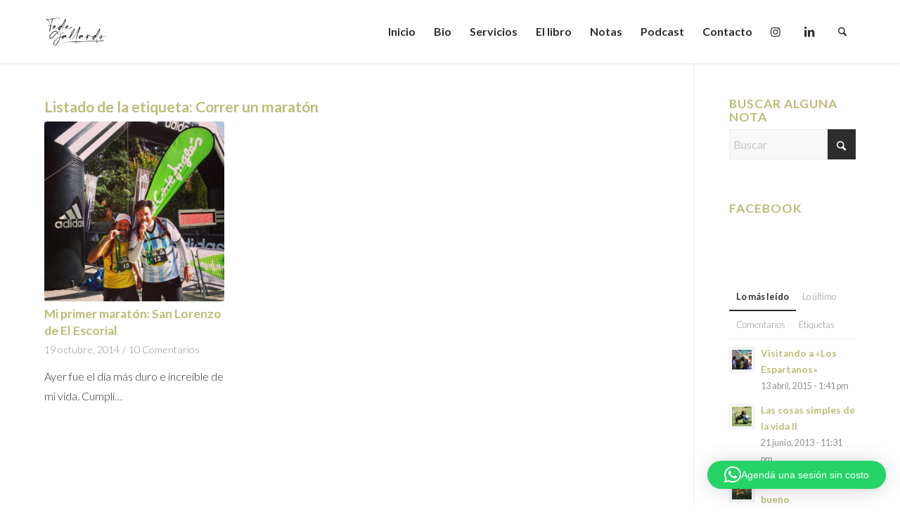

--- FILE ---
content_type: text/html; charset=UTF-8
request_url: https://gallardof.com/tag/correr-un-maraton/
body_size: 18514
content:
<!DOCTYPE html><html lang="es" class="html_stretched responsive av-preloader-disabled  html_header_top html_logo_left html_main_nav_header html_menu_right html_slim html_header_sticky html_header_shrinking html_mobile_menu_tablet html_header_searchicon html_content_align_center html_header_unstick_top_disabled html_header_stretch_disabled html_minimal_header html_minimal_header_shadow html_av-overlay-side html_av-overlay-side-classic html_av-submenu-noclone html_entry_id_631 av-cookies-no-cookie-consent av-no-preview av-default-lightbox html_text_menu_active av-mobile-menu-switch-default"><head><meta charset="UTF-8" /><meta name="viewport" content="width=device-width, initial-scale=1"><meta name='robots' content='index, follow, max-image-preview:large, max-snippet:-1, max-video-preview:-1' /><title>Correr un maratón archivos - Fede Gallardo</title><link rel="canonical" href="https://gallardof.com/tag/correr-un-maraton/" /><meta property="og:locale" content="es_ES" /><meta property="og:type" content="article" /><meta property="og:title" content="Correr un maratón archivos - Fede Gallardo" /><meta property="og:url" content="https://gallardof.com/tag/correr-un-maraton/" /><meta property="og:site_name" content="Fede Gallardo" /><meta name="twitter:card" content="summary_large_image" /> <script type="application/ld+json" class="yoast-schema-graph">{"@context":"https://schema.org","@graph":[{"@type":"CollectionPage","@id":"https://gallardof.com/tag/correr-un-maraton/","url":"https://gallardof.com/tag/correr-un-maraton/","name":"Correr un maratón archivos - Fede Gallardo","isPartOf":{"@id":"https://gallardof.com/#website"},"primaryImageOfPage":{"@id":"https://gallardof.com/tag/correr-un-maraton/#primaryimage"},"image":{"@id":"https://gallardof.com/tag/correr-un-maraton/#primaryimage"},"thumbnailUrl":"https://gallardof.com/wp-content/uploads/Maraton-Madrid-Fede-Gallardo-Tito-Larrosa.jpg","breadcrumb":{"@id":"https://gallardof.com/tag/correr-un-maraton/#breadcrumb"},"inLanguage":"es"},{"@type":"ImageObject","inLanguage":"es","@id":"https://gallardof.com/tag/correr-un-maraton/#primaryimage","url":"https://gallardof.com/wp-content/uploads/Maraton-Madrid-Fede-Gallardo-Tito-Larrosa.jpg","contentUrl":"https://gallardof.com/wp-content/uploads/Maraton-Madrid-Fede-Gallardo-Tito-Larrosa.jpg","width":300,"height":300},{"@type":"BreadcrumbList","@id":"https://gallardof.com/tag/correr-un-maraton/#breadcrumb","itemListElement":[{"@type":"ListItem","position":1,"name":"Portada","item":"https://gallardof.com/"},{"@type":"ListItem","position":2,"name":"Correr un maratón"}]},{"@type":"WebSite","@id":"https://gallardof.com/#website","url":"https://gallardof.com/","name":"Fede Gallardo","description":"Coaching, consultoría y charlas.","potentialAction":[{"@type":"SearchAction","target":{"@type":"EntryPoint","urlTemplate":"https://gallardof.com/?s={search_term_string}"},"query-input":{"@type":"PropertyValueSpecification","valueRequired":true,"valueName":"search_term_string"}}],"inLanguage":"es"}]}</script> <link rel='dns-prefetch' href='//stats.wp.com' /><link href='https://fonts.gstatic.com' crossorigin='anonymous' rel='preconnect' /><link rel="alternate" type="application/rss+xml" title="Fede Gallardo &raquo; Feed" href="https://gallardof.com/feed/" /><link rel="alternate" type="application/rss+xml" title="Fede Gallardo &raquo; Feed de los comentarios" href="https://gallardof.com/comments/feed/" /><link rel="alternate" type="application/rss+xml" title="Fede Gallardo &raquo; Etiqueta Correr un maratón del feed" href="https://gallardof.com/tag/correr-un-maraton/feed/" />  <script type='text/javascript'>(function() {

					/*	check if webfonts are disabled by user setting via cookie - or user must opt in.	*/
					var html = document.getElementsByTagName('html')[0];
					var cookie_check = html.className.indexOf('av-cookies-needs-opt-in') >= 0 || html.className.indexOf('av-cookies-can-opt-out') >= 0;
					var allow_continue = true;
					var silent_accept_cookie = html.className.indexOf('av-cookies-user-silent-accept') >= 0;

					if( cookie_check && ! silent_accept_cookie )
					{
						if( ! document.cookie.match(/aviaCookieConsent/) || html.className.indexOf('av-cookies-session-refused') >= 0 )
						{
							allow_continue = false;
						}
						else
						{
							if( ! document.cookie.match(/aviaPrivacyRefuseCookiesHideBar/) )
							{
								allow_continue = false;
							}
							else if( ! document.cookie.match(/aviaPrivacyEssentialCookiesEnabled/) )
							{
								allow_continue = false;
							}
							else if( document.cookie.match(/aviaPrivacyGoogleWebfontsDisabled/) )
							{
								allow_continue = false;
							}
						}
					}

					if( allow_continue )
					{
						var f = document.createElement('link');

						f.type 	= 'text/css';
						f.rel 	= 'stylesheet';
						f.href 	= 'https://fonts.googleapis.com/css?family=Lato:300,400,700&display=auto';
						f.id 	= 'avia-google-webfont';

						document.getElementsByTagName('head')[0].appendChild(f);
					}
				})();</script> <style id='wp-img-auto-sizes-contain-inline-css' type='text/css'>img:is([sizes=auto i],[sizes^="auto," i]){contain-intrinsic-size:3000px 1500px}
/*# sourceURL=wp-img-auto-sizes-contain-inline-css */</style><link rel='stylesheet' id='avia-grid-css' href='https://gallardof.com/wp-content/cache/autoptimize/css/autoptimize_single_c923986f264dfaa53264fe9f68f83beb.css' type='text/css' media='all' /><link rel='stylesheet' id='avia-base-css' href='https://gallardof.com/wp-content/cache/autoptimize/css/autoptimize_single_84324b063f3ddeedd64b466ef427dd66.css' type='text/css' media='all' /><link rel='stylesheet' id='avia-layout-css' href='https://gallardof.com/wp-content/cache/autoptimize/css/autoptimize_single_9859090fb82c1952b0bfc1551fbed800.css' type='text/css' media='all' /><link rel='stylesheet' id='avia-module-audioplayer-css' href='https://gallardof.com/wp-content/cache/autoptimize/css/autoptimize_single_033acd0d6e0b5e2a913b66de50a96cbf.css' type='text/css' media='all' /><link rel='stylesheet' id='avia-module-blog-css' href='https://gallardof.com/wp-content/cache/autoptimize/css/autoptimize_single_7728cf84642e4e7a6a35801ffd80fc86.css' type='text/css' media='all' /><link rel='stylesheet' id='avia-module-postslider-css' href='https://gallardof.com/wp-content/cache/autoptimize/css/autoptimize_single_e2099bfcea47971bb4c7f9d3b9565a5d.css' type='text/css' media='all' /><link rel='stylesheet' id='avia-module-button-css' href='https://gallardof.com/wp-content/cache/autoptimize/css/autoptimize_single_ed736577f2fded81dfdb97d9a18ed401.css' type='text/css' media='all' /><link rel='stylesheet' id='avia-module-buttonrow-css' href='https://gallardof.com/wp-content/cache/autoptimize/css/autoptimize_single_4eed102095e23d4e6d345081846064b3.css' type='text/css' media='all' /><link rel='stylesheet' id='avia-module-button-fullwidth-css' href='https://gallardof.com/wp-content/cache/autoptimize/css/autoptimize_single_79637ba10c42e031cf783e948f959f7f.css' type='text/css' media='all' /><link rel='stylesheet' id='avia-module-catalogue-css' href='https://gallardof.com/wp-content/cache/autoptimize/css/autoptimize_single_76307b39f4976719167440011c0edfdb.css' type='text/css' media='all' /><link rel='stylesheet' id='avia-module-comments-css' href='https://gallardof.com/wp-content/cache/autoptimize/css/autoptimize_single_5bbf3ee9aaed957bec384aa668f1c0b5.css' type='text/css' media='all' /><link rel='stylesheet' id='avia-module-contact-css' href='https://gallardof.com/wp-content/cache/autoptimize/css/autoptimize_single_5804539ba894132383286353d0d22525.css' type='text/css' media='all' /><link rel='stylesheet' id='avia-module-slideshow-css' href='https://gallardof.com/wp-content/cache/autoptimize/css/autoptimize_single_1550270bc4b280b733dc705d223f895e.css' type='text/css' media='all' /><link rel='stylesheet' id='avia-module-slideshow-contentpartner-css' href='https://gallardof.com/wp-content/cache/autoptimize/css/autoptimize_single_2cf3aea4cab15ad98dcfce859470c189.css' type='text/css' media='all' /><link rel='stylesheet' id='avia-module-countdown-css' href='https://gallardof.com/wp-content/cache/autoptimize/css/autoptimize_single_0bf8d0ce5416dbc3c57339ab2953a790.css' type='text/css' media='all' /><link rel='stylesheet' id='avia-module-dynamic-field-css' href='https://gallardof.com/wp-content/cache/autoptimize/css/autoptimize_single_5cddc258478e9794566587bed71d8f73.css' type='text/css' media='all' /><link rel='stylesheet' id='avia-module-gallery-css' href='https://gallardof.com/wp-content/cache/autoptimize/css/autoptimize_single_ae86174880f35f672f188cb78e4dc5bb.css' type='text/css' media='all' /><link rel='stylesheet' id='avia-module-gallery-hor-css' href='https://gallardof.com/wp-content/cache/autoptimize/css/autoptimize_single_eb9a19c1a418ccf21355fb6191f802fb.css' type='text/css' media='all' /><link rel='stylesheet' id='avia-module-maps-css' href='https://gallardof.com/wp-content/cache/autoptimize/css/autoptimize_single_f75ffd0986745561f1623bba185a6f53.css' type='text/css' media='all' /><link rel='stylesheet' id='avia-module-gridrow-css' href='https://gallardof.com/wp-content/cache/autoptimize/css/autoptimize_single_1e01017296f42c31721612d90e74ae7b.css' type='text/css' media='all' /><link rel='stylesheet' id='avia-module-heading-css' href='https://gallardof.com/wp-content/cache/autoptimize/css/autoptimize_single_dd4f3732261a802523f21ad98528b87c.css' type='text/css' media='all' /><link rel='stylesheet' id='avia-module-rotator-css' href='https://gallardof.com/wp-content/cache/autoptimize/css/autoptimize_single_9c84210f49b8385742de8d7d25424ac5.css' type='text/css' media='all' /><link rel='stylesheet' id='avia-module-hr-css' href='https://gallardof.com/wp-content/cache/autoptimize/css/autoptimize_single_fb207c527718b44b4ddc0afa9569a47f.css' type='text/css' media='all' /><link rel='stylesheet' id='avia-module-icon-css' href='https://gallardof.com/wp-content/cache/autoptimize/css/autoptimize_single_59d2f3dc7c9f3b987918f6432bf4d1b2.css' type='text/css' media='all' /><link rel='stylesheet' id='avia-module-icon-circles-css' href='https://gallardof.com/wp-content/cache/autoptimize/css/autoptimize_single_2b02d01b811abe43c783e6698ea43c96.css' type='text/css' media='all' /><link rel='stylesheet' id='avia-module-iconbox-css' href='https://gallardof.com/wp-content/cache/autoptimize/css/autoptimize_single_49c44748fa955b02a00310ee14501513.css' type='text/css' media='all' /><link rel='stylesheet' id='avia-module-icongrid-css' href='https://gallardof.com/wp-content/cache/autoptimize/css/autoptimize_single_e5b250e30a037b12129c8119bcafc490.css' type='text/css' media='all' /><link rel='stylesheet' id='avia-module-iconlist-css' href='https://gallardof.com/wp-content/cache/autoptimize/css/autoptimize_single_1f411f02e1e72dce05b46ee8e78585d3.css' type='text/css' media='all' /><link rel='stylesheet' id='avia-module-image-css' href='https://gallardof.com/wp-content/cache/autoptimize/css/autoptimize_single_0f8067588d3b455c40342236d81fb7ca.css' type='text/css' media='all' /><link rel='stylesheet' id='avia-module-image-diff-css' href='https://gallardof.com/wp-content/cache/autoptimize/css/autoptimize_single_5d234117a84514837763c9a8145d0a6b.css' type='text/css' media='all' /><link rel='stylesheet' id='avia-module-hotspot-css' href='https://gallardof.com/wp-content/cache/autoptimize/css/autoptimize_single_d9cfe6c30ef8065a570d70490c925668.css' type='text/css' media='all' /><link rel='stylesheet' id='avia-module-sc-lottie-animation-css' href='https://gallardof.com/wp-content/cache/autoptimize/css/autoptimize_single_96072d373b2a94f692956ef73d6c3e68.css' type='text/css' media='all' /><link rel='stylesheet' id='avia-module-magazine-css' href='https://gallardof.com/wp-content/cache/autoptimize/css/autoptimize_single_7a6913eadbf168908286d6168d47bb1d.css' type='text/css' media='all' /><link rel='stylesheet' id='avia-module-masonry-css' href='https://gallardof.com/wp-content/cache/autoptimize/css/autoptimize_single_1a204781902260bd76b3f17af1dd29f0.css' type='text/css' media='all' /><link rel='stylesheet' id='avia-siteloader-css' href='https://gallardof.com/wp-content/cache/autoptimize/css/autoptimize_single_2d6a61ca28a90c05968f32670397d449.css' type='text/css' media='all' /><link rel='stylesheet' id='avia-module-menu-css' href='https://gallardof.com/wp-content/cache/autoptimize/css/autoptimize_single_f6762ff7e7c8b5d0ee30dac21d001709.css' type='text/css' media='all' /><link rel='stylesheet' id='avia-module-notification-css' href='https://gallardof.com/wp-content/cache/autoptimize/css/autoptimize_single_54927b2887cfc87cd2c6451d7042441d.css' type='text/css' media='all' /><link rel='stylesheet' id='avia-module-numbers-css' href='https://gallardof.com/wp-content/cache/autoptimize/css/autoptimize_single_4ad4926491c373bf8ea53809016d6ced.css' type='text/css' media='all' /><link rel='stylesheet' id='avia-module-portfolio-css' href='https://gallardof.com/wp-content/cache/autoptimize/css/autoptimize_single_05eb907a1c36012a0b88d36a54e40b9e.css' type='text/css' media='all' /><link rel='stylesheet' id='avia-module-post-metadata-css' href='https://gallardof.com/wp-content/cache/autoptimize/css/autoptimize_single_b5928a524e34135d81d395d2830cdf16.css' type='text/css' media='all' /><link rel='stylesheet' id='avia-module-progress-bar-css' href='https://gallardof.com/wp-content/cache/autoptimize/css/autoptimize_single_99cd9e96dc9c990a7f2471a8ee2247bc.css' type='text/css' media='all' /><link rel='stylesheet' id='avia-module-promobox-css' href='https://gallardof.com/wp-content/cache/autoptimize/css/autoptimize_single_6f78594beea65e98252b422acb83234b.css' type='text/css' media='all' /><link rel='stylesheet' id='avia-sc-search-css' href='https://gallardof.com/wp-content/cache/autoptimize/css/autoptimize_single_289bd335fec4af01991b03d9575cac8f.css' type='text/css' media='all' /><link rel='stylesheet' id='avia-module-slideshow-accordion-css' href='https://gallardof.com/wp-content/cache/autoptimize/css/autoptimize_single_aa302ceb48c87b48ba96a9e5daee5a36.css' type='text/css' media='all' /><link rel='stylesheet' id='avia-module-slideshow-feature-image-css' href='https://gallardof.com/wp-content/cache/autoptimize/css/autoptimize_single_e4dcc415ea1ba0135fe9d59c9d30dd40.css' type='text/css' media='all' /><link rel='stylesheet' id='avia-module-slideshow-fullsize-css' href='https://gallardof.com/wp-content/cache/autoptimize/css/autoptimize_single_e86ae087305d22072d5680fda3603297.css' type='text/css' media='all' /><link rel='stylesheet' id='avia-module-slideshow-fullscreen-css' href='https://gallardof.com/wp-content/cache/autoptimize/css/autoptimize_single_7b360c756bcb04ee36bf6fb26ee63879.css' type='text/css' media='all' /><link rel='stylesheet' id='avia-module-social-css' href='https://gallardof.com/wp-content/cache/autoptimize/css/autoptimize_single_f3b377ca61f3bed8f753fc5d2cc7cb2a.css' type='text/css' media='all' /><link rel='stylesheet' id='avia-module-tabsection-css' href='https://gallardof.com/wp-content/cache/autoptimize/css/autoptimize_single_f509c05dd4fe2dd1b15c6cb58759aad6.css' type='text/css' media='all' /><link rel='stylesheet' id='avia-module-table-css' href='https://gallardof.com/wp-content/cache/autoptimize/css/autoptimize_single_f96b84036700e9e4d13a83c603fb9c2a.css' type='text/css' media='all' /><link rel='stylesheet' id='avia-module-tabs-css' href='https://gallardof.com/wp-content/cache/autoptimize/css/autoptimize_single_325f8fe186bc1921a8eb85235049a55c.css' type='text/css' media='all' /><link rel='stylesheet' id='avia-module-team-css' href='https://gallardof.com/wp-content/cache/autoptimize/css/autoptimize_single_24fca79a58daa3665d68b8ae7fa4f6c4.css' type='text/css' media='all' /><link rel='stylesheet' id='avia-module-testimonials-css' href='https://gallardof.com/wp-content/cache/autoptimize/css/autoptimize_single_40cab32836652f1f59eb1544e038774a.css' type='text/css' media='all' /><link rel='stylesheet' id='avia-module-timeline-css' href='https://gallardof.com/wp-content/cache/autoptimize/css/autoptimize_single_32e81f734004dae62a8e2302c750e3df.css' type='text/css' media='all' /><link rel='stylesheet' id='avia-module-toggles-css' href='https://gallardof.com/wp-content/cache/autoptimize/css/autoptimize_single_60f474c88995d73274e9b03475058369.css' type='text/css' media='all' /><link rel='stylesheet' id='avia-module-video-css' href='https://gallardof.com/wp-content/cache/autoptimize/css/autoptimize_single_4029f35be23eb9b06ae9d80d9281e374.css' type='text/css' media='all' /><link rel='stylesheet' id='avia-scs-css' href='https://gallardof.com/wp-content/cache/autoptimize/css/autoptimize_single_0b8524c2316eed758ac28814c99caaa8.css' type='text/css' media='all' /><link rel='stylesheet' id='avia-fold-unfold-css' href='https://gallardof.com/wp-content/cache/autoptimize/css/autoptimize_single_8d5e91a519eb626b9afc723d155fc111.css' type='text/css' media='all' /><link rel='stylesheet' id='avia-popup-css-css' href='https://gallardof.com/wp-content/themes/enfold/js/aviapopup/magnific-popup.min.css' type='text/css' media='screen' /><link rel='stylesheet' id='avia-lightbox-css' href='https://gallardof.com/wp-content/cache/autoptimize/css/autoptimize_single_64f3681107a2810a452747210c7df21a.css' type='text/css' media='screen' /><link rel='stylesheet' id='avia-widget-css-css' href='https://gallardof.com/wp-content/cache/autoptimize/css/autoptimize_single_f5c3cb513289b0349974df92b6a7bd7a.css' type='text/css' media='screen' /><link rel='stylesheet' id='avia-dynamic-css' href='https://gallardof.com/wp-content/cache/autoptimize/css/autoptimize_single_f65d0841cd136cfbd2c41216c42e665f.css' type='text/css' media='all' /><link rel='stylesheet' id='avia-custom-css' href='https://gallardof.com/wp-content/themes/enfold/css/custom.css' type='text/css' media='all' /><link rel='stylesheet' id='avia-style-css' href='https://gallardof.com/wp-content/themes/enfold-child/style.css' type='text/css' media='all' /> <script type="text/javascript" src="https://gallardof.com/wp-content/cache/autoptimize/js/autoptimize_single_871d160e01f26892da9b167c259dd48a.js" id="avia-js-js"></script> <script type="text/javascript" src="https://gallardof.com/wp-content/cache/autoptimize/js/autoptimize_single_e96846193549df893ebe4d182543230a.js" id="avia-compat-js"></script> <link rel="https://api.w.org/" href="https://gallardof.com/wp-json/" /><link rel="alternate" title="JSON" type="application/json" href="https://gallardof.com/wp-json/wp/v2/tags/66" /><link rel="EditURI" type="application/rsd+xml" title="RSD" href="https://gallardof.com/xmlrpc.php?rsd" /><meta name="generator" content="WordPress 6.9" /><link rel='stylesheet' id='5303-css' href='https://gallardof.com/wp-content/cache/autoptimize/css/autoptimize_single_9a0ed887cbda6668915ce3e3b7753b18.css?v=6039' type="text/css" media='all' /><style>img#wpstats{display:none}</style><link rel="icon" href="https://gallardof.com/wp-content/uploads/logo_Mesa-de-trabajo-1.png" type="image/png"> <!--[if lt IE 9]><script src="https://gallardof.com/wp-content/themes/enfold/js/html5shiv.js"></script><![endif]--><link rel="profile" href="https://gmpg.org/xfn/11" /><link rel="alternate" type="application/rss+xml" title="Fede Gallardo RSS2 Feed" href="https://gallardof.com/feed/" /><link rel="pingback" href="https://gallardof.com/xmlrpc.php" />  <script>!function(f,b,e,v,n,t,s){if(f.fbq)return;n=f.fbq=function(){n.callMethod?
n.callMethod.apply(n,arguments):n.queue.push(arguments)};if(!f._fbq)f._fbq=n;
n.push=n;n.loaded=!0;n.version='2.0';n.queue=[];t=b.createElement(e);t.async=!0;
t.src=v;s=b.getElementsByTagName(e)[0];s.parentNode.insertBefore(t,s)}(window,
document,'script','https://connect.facebook.net/en_US/fbevents.js');
fbq('init', '824516924262372', {}, {
    "agent": "wordpress-6.9-1.7.5"
});

fbq('track', 'PageView', {
    "source": "wordpress",
    "version": "6.9",
    "pluginVersion": "1.7.5"
});

<!-- Support AJAX add to cart -->
if(typeof jQuery != 'undefined') {
  jQuery(document).ready(function($){
    jQuery('body').on('added_to_cart', function(event) {

      // Ajax action.
      $.get('?wc-ajax=fb_inject_add_to_cart_event', function(data) {
        $('head').append(data);
      });

    });
  });
}
<!-- End Support AJAX add to cart</script>  <noscript> <img height="1" width="1" style="display:none"
src="https://www.facebook.com/tr?id=824516924262372&ev=PageView&noscript=1"/> </noscript>  <script async src="https://www.googletagmanager.com/gtag/js?id=UA-65981906-1"></script> <script>window.dataLayer = window.dataLayer || [];
  function gtag(){dataLayer.push(arguments);}
  gtag('js', new Date());

  gtag('config', 'UA-65981906-1');</script> <link rel="icon" href="https://gallardof.com/wp-content/uploads/cropped-FG_LOGO-NEGRO-04-1-32x32.png" sizes="32x32" /><link rel="icon" href="https://gallardof.com/wp-content/uploads/cropped-FG_LOGO-NEGRO-04-1-192x192.png" sizes="192x192" /><link rel="apple-touch-icon" href="https://gallardof.com/wp-content/uploads/cropped-FG_LOGO-NEGRO-04-1-180x180.png" /><meta name="msapplication-TileImage" content="https://gallardof.com/wp-content/uploads/cropped-FG_LOGO-NEGRO-04-1-270x270.png" /><style type="text/css" id="wp-custom-css">.big-preview.single-big {display:none;}</style><style type="text/css">@font-face {font-family: 'entypo-fontello-enfold'; font-weight: normal; font-style: normal; font-display: auto;
		src: url('https://gallardof.com/wp-content/themes/enfold/config-templatebuilder/avia-template-builder/assets/fonts/entypo-fontello-enfold/entypo-fontello-enfold.woff2') format('woff2'),
		url('https://gallardof.com/wp-content/themes/enfold/config-templatebuilder/avia-template-builder/assets/fonts/entypo-fontello-enfold/entypo-fontello-enfold.woff') format('woff'),
		url('https://gallardof.com/wp-content/themes/enfold/config-templatebuilder/avia-template-builder/assets/fonts/entypo-fontello-enfold/entypo-fontello-enfold.ttf') format('truetype'),
		url('https://gallardof.com/wp-content/themes/enfold/config-templatebuilder/avia-template-builder/assets/fonts/entypo-fontello-enfold/entypo-fontello-enfold.svg#entypo-fontello-enfold') format('svg'),
		url('https://gallardof.com/wp-content/themes/enfold/config-templatebuilder/avia-template-builder/assets/fonts/entypo-fontello-enfold/entypo-fontello-enfold.eot'),
		url('https://gallardof.com/wp-content/themes/enfold/config-templatebuilder/avia-template-builder/assets/fonts/entypo-fontello-enfold/entypo-fontello-enfold.eot?#iefix') format('embedded-opentype');
		}

		#top .avia-font-entypo-fontello-enfold, body .avia-font-entypo-fontello-enfold, html body [data-av_iconfont='entypo-fontello-enfold']:before{ font-family: 'entypo-fontello-enfold'; }
		
		@font-face {font-family: 'entypo-fontello'; font-weight: normal; font-style: normal; font-display: auto;
		src: url('https://gallardof.com/wp-content/themes/enfold/config-templatebuilder/avia-template-builder/assets/fonts/entypo-fontello/entypo-fontello.woff2') format('woff2'),
		url('https://gallardof.com/wp-content/themes/enfold/config-templatebuilder/avia-template-builder/assets/fonts/entypo-fontello/entypo-fontello.woff') format('woff'),
		url('https://gallardof.com/wp-content/themes/enfold/config-templatebuilder/avia-template-builder/assets/fonts/entypo-fontello/entypo-fontello.ttf') format('truetype'),
		url('https://gallardof.com/wp-content/themes/enfold/config-templatebuilder/avia-template-builder/assets/fonts/entypo-fontello/entypo-fontello.svg#entypo-fontello') format('svg'),
		url('https://gallardof.com/wp-content/themes/enfold/config-templatebuilder/avia-template-builder/assets/fonts/entypo-fontello/entypo-fontello.eot'),
		url('https://gallardof.com/wp-content/themes/enfold/config-templatebuilder/avia-template-builder/assets/fonts/entypo-fontello/entypo-fontello.eot?#iefix') format('embedded-opentype');
		}

		#top .avia-font-entypo-fontello, body .avia-font-entypo-fontello, html body [data-av_iconfont='entypo-fontello']:before{ font-family: 'entypo-fontello'; }
		
		@font-face {font-family: 'fontello'; font-weight: normal; font-style: normal; font-display: auto;
		src: url('https://gallardof.com/wp-content/uploads/avia_fonts/fontello/fontello.woff2') format('woff2'),
		url('https://gallardof.com/wp-content/uploads/avia_fonts/fontello/fontello.woff') format('woff'),
		url('https://gallardof.com/wp-content/uploads/avia_fonts/fontello/fontello.ttf') format('truetype'),
		url('https://gallardof.com/wp-content/uploads/avia_fonts/fontello/fontello.svg#fontello') format('svg'),
		url('https://gallardof.com/wp-content/uploads/avia_fonts/fontello/fontello.eot'),
		url('https://gallardof.com/wp-content/uploads/avia_fonts/fontello/fontello.eot?#iefix') format('embedded-opentype');
		}

		#top .avia-font-fontello, body .avia-font-fontello, html body [data-av_iconfont='fontello']:before{ font-family: 'fontello'; }</style><link rel='stylesheet' id='qlwapp-frontend-css' href='https://gallardof.com/wp-content/cache/autoptimize/css/autoptimize_single_c3128e3614b5a2a7ded4c3ad2d608036.css' type='text/css' media='all' /></head><body id="top" class="archive tag tag-correr-un-maraton tag-66 wp-theme-enfold wp-child-theme-enfold-child stretched rtl_columns av-curtain-numeric lato  avia-responsive-images-support av-recaptcha-enabled av-google-badge-hide" itemscope="itemscope" itemtype="https://schema.org/WebPage" >
<div id='wrap_all'><header id='header' class='all_colors header_color light_bg_color  av_header_top av_logo_left av_main_nav_header av_menu_right av_slim av_header_sticky av_header_shrinking av_header_stretch_disabled av_mobile_menu_tablet av_header_searchicon av_header_unstick_top_disabled av_minimal_header av_minimal_header_shadow av_bottom_nav_disabled  av_alternate_logo_active av_header_border_disabled' aria-label="Header" data-av_shrink_factor='50' role="banner" itemscope="itemscope" itemtype="https://schema.org/WPHeader" ><div  id='header_main' class='container_wrap container_wrap_logo'><div class='container av-logo-container'><div class='inner-container'><span class='logo avia-standard-logo'><a href='https://gallardof.com/' class='' aria-label='logo_Mesa de trabajo 1' title='logo_Mesa de trabajo 1'><img src="https://gallardof.com/wp-content/uploads/logo_Mesa-de-trabajo-1.png" srcset="https://gallardof.com/wp-content/uploads/logo_Mesa-de-trabajo-1.png 2084w, https://gallardof.com/wp-content/uploads/logo_Mesa-de-trabajo-1-80x80.png 80w, https://gallardof.com/wp-content/uploads/logo_Mesa-de-trabajo-1-300x300.png 300w, https://gallardof.com/wp-content/uploads/logo_Mesa-de-trabajo-1-180x180.png 180w, https://gallardof.com/wp-content/uploads/logo_Mesa-de-trabajo-1-705x705.png 705w" sizes="(max-width: 2084px) 100vw, 2084px" height="100" width="300" alt='Fede Gallardo' title='logo_Mesa de trabajo 1' /></a></span><nav class='main_menu' data-selectname='Selecciona una página'  role="navigation" itemscope="itemscope" itemtype="https://schema.org/SiteNavigationElement" ><div class="avia-menu av-main-nav-wrap"><ul role="menu" class="menu av-main-nav" id="avia-menu"><li role="menuitem" id="menu-item-3231" class="menu-item menu-item-type-custom menu-item-object-custom menu-item-home menu-item-top-level menu-item-top-level-1"><a href="http://gallardof.com/" itemprop="url" tabindex="0"><span class="avia-bullet"></span><span class="avia-menu-text">Inicio</span><span class="avia-menu-fx"><span class="avia-arrow-wrap"><span class="avia-arrow"></span></span></span></a></li><li role="menuitem" id="menu-item-3234" class="menu-item menu-item-type-post_type menu-item-object-page menu-item-top-level menu-item-top-level-2"><a href="https://gallardof.com/about/" itemprop="url" tabindex="0"><span class="avia-bullet"></span><span class="avia-menu-text">Bio</span><span class="avia-menu-fx"><span class="avia-arrow-wrap"><span class="avia-arrow"></span></span></span></a></li><li role="menuitem" id="menu-item-4960" class="menu-item menu-item-type-post_type menu-item-object-page menu-item-top-level menu-item-top-level-3"><a href="https://gallardof.com/servicios/" itemprop="url" tabindex="0"><span class="avia-bullet"></span><span class="avia-menu-text">Servicios</span><span class="avia-menu-fx"><span class="avia-arrow-wrap"><span class="avia-arrow"></span></span></span></a></li><li role="menuitem" id="menu-item-3236" class="menu-item menu-item-type-post_type menu-item-object-post menu-item-top-level menu-item-top-level-4"><a href="https://gallardof.com/no-permanecer-caido/" itemprop="url" tabindex="0"><span class="avia-bullet"></span><span class="avia-menu-text">El libro</span><span class="avia-menu-fx"><span class="avia-arrow-wrap"><span class="avia-arrow"></span></span></span></a></li><li role="menuitem" id="menu-item-3435" class="menu-item menu-item-type-taxonomy menu-item-object-category menu-item-has-children menu-item-top-level menu-item-top-level-5"><a href="https://gallardof.com/category/blog/" itemprop="url" tabindex="0"><span class="avia-bullet"></span><span class="avia-menu-text">Notas</span><span class="avia-menu-fx"><span class="avia-arrow-wrap"><span class="avia-arrow"></span></span></span></a><ul class="sub-menu"><li role="menuitem" id="menu-item-4137" class="menu-item menu-item-type-taxonomy menu-item-object-category"><a href="https://gallardof.com/category/cuentos/" itemprop="url" tabindex="0"><span class="avia-bullet"></span><span class="avia-menu-text">Cuentos</span></a></li><li role="menuitem" id="menu-item-4138" class="menu-item menu-item-type-taxonomy menu-item-object-category"><a href="https://gallardof.com/category/la-carcel/" itemprop="url" tabindex="0"><span class="avia-bullet"></span><span class="avia-menu-text">La cárcel</span></a></li><li role="menuitem" id="menu-item-4136" class="menu-item menu-item-type-taxonomy menu-item-object-category"><a href="https://gallardof.com/category/reflexiones/" itemprop="url" tabindex="0"><span class="avia-bullet"></span><span class="avia-menu-text">Reflexiones</span></a></li></ul></li><li role="menuitem" id="menu-item-3824" class="menu-item menu-item-type-taxonomy menu-item-object-category menu-item-top-level menu-item-top-level-6"><a href="https://gallardof.com/category/podcast/" itemprop="url" tabindex="0"><span class="avia-bullet"></span><span class="avia-menu-text">Podcast</span><span class="avia-menu-fx"><span class="avia-arrow-wrap"><span class="avia-arrow"></span></span></span></a></li><li role="menuitem" id="menu-item-3233" class="menu-item menu-item-type-post_type menu-item-object-page menu-item-top-level menu-item-top-level-7"><a href="https://gallardof.com/contacto/" itemprop="url" tabindex="0"><span class="avia-bullet"></span><span class="avia-menu-text">Contacto</span><span class="avia-menu-fx"><span class="avia-arrow-wrap"><span class="avia-arrow"></span></span></span></a></li><li role="menuitem" id="menu-item-4267" class="menu-item menu-item-type-custom menu-item-object-custom menu-item-top-level menu-item-top-level-8"><a target="_blank" href="https://instagram.com/gallardof" itemprop="url" tabindex="0"><span class="avia-bullet"></span><span class="avia-menu-text"><span  class='av_font_icon av-av_font_icon-51b44a1bc4056b7cebd6acbc1e31da02 avia_animate_when_visible av-icon-style- avia-icon-pos-left avia-iconfont avia-font-entypo-fontello av-no-color avia-icon-animate'><span class='av-icon-char' data-av_icon='' data-av_iconfont='entypo-fontello' aria-hidden="true" ></span></span></span><span class="avia-menu-fx"><span class="avia-arrow-wrap"><span class="avia-arrow"></span></span></span></a></li><li role="menuitem" id="menu-item-4270" class="menu-item menu-item-type-custom menu-item-object-custom menu-item-top-level menu-item-top-level-9"><a target="_blank" href="https://ar.linkedin.com/in/gallardofederico" itemprop="url" tabindex="0"><span class="avia-bullet"></span><span class="avia-menu-text"><span  class='av_font_icon av-av_font_icon-e4b57b5904b50c5e5194ba24e8f21896 avia_animate_when_visible av-icon-style- avia-icon-pos-left avia-iconfont avia-font-entypo-fontello av-no-color avia-icon-animate'><span class='av-icon-char' data-av_icon='' data-av_iconfont='entypo-fontello' aria-hidden="true" ></span></span></span><span class="avia-menu-fx"><span class="avia-arrow-wrap"><span class="avia-arrow"></span></span></span></a></li><li id="menu-item-search" class="noMobile menu-item menu-item-search-dropdown menu-item-avia-special" role="menuitem"><a class="avia-svg-icon avia-font-svg_entypo-fontello" aria-label="Buscar" href="?s=" rel="nofollow" title="Click to open the search input field" data-avia-search-tooltip="
&lt;search&gt;
 &lt;form role=&quot;search&quot; action=&quot;https://gallardof.com/&quot; id=&quot;searchform&quot; method=&quot;get&quot; class=&quot;&quot;&gt;
 &lt;div&gt;
&lt;span class=&#039;av_searchform_search avia-svg-icon avia-font-svg_entypo-fontello&#039; data-av_svg_icon=&#039;search&#039; data-av_iconset=&#039;svg_entypo-fontello&#039;&gt;&lt;svg version=&quot;1.1&quot; xmlns=&quot;http://www.w3.org/2000/svg&quot; width=&quot;25&quot; height=&quot;32&quot; viewBox=&quot;0 0 25 32&quot; preserveAspectRatio=&quot;xMidYMid meet&quot; aria-labelledby=&#039;av-svg-title-1&#039; aria-describedby=&#039;av-svg-desc-1&#039; role=&quot;graphics-symbol&quot; aria-hidden=&quot;true&quot;&gt;
&lt;title id=&#039;av-svg-title-1&#039;&gt;Search&lt;/title&gt;
&lt;desc id=&#039;av-svg-desc-1&#039;&gt;Search&lt;/desc&gt;
&lt;path d=&quot;M24.704 24.704q0.96 1.088 0.192 1.984l-1.472 1.472q-1.152 1.024-2.176 0l-6.080-6.080q-2.368 1.344-4.992 1.344-4.096 0-7.136-3.040t-3.040-7.136 2.88-7.008 6.976-2.912 7.168 3.040 3.072 7.136q0 2.816-1.472 5.184zM3.008 13.248q0 2.816 2.176 4.992t4.992 2.176 4.832-2.016 2.016-4.896q0-2.816-2.176-4.96t-4.992-2.144-4.832 2.016-2.016 4.832z&quot;&gt;&lt;/path&gt;
&lt;/svg&gt;&lt;/span&gt;			&lt;input type=&quot;submit&quot; value=&quot;&quot; id=&quot;searchsubmit&quot; class=&quot;button&quot; title=&quot;Enter at least 3 characters to show search results in a dropdown or click to route to search result page to show all results&quot; /&gt;
 &lt;input type=&quot;search&quot; id=&quot;s&quot; name=&quot;s&quot; value=&quot;&quot; aria-label=&#039;Buscar&#039; placeholder=&#039;Buscar&#039; required /&gt;
 &lt;/div&gt;
 &lt;/form&gt;
&lt;/search&gt;
" data-av_svg_icon='search' data-av_iconset='svg_entypo-fontello'><svg version="1.1" xmlns="http://www.w3.org/2000/svg" width="25" height="32" viewBox="0 0 25 32" preserveAspectRatio="xMidYMid meet" aria-labelledby='av-svg-title-2' aria-describedby='av-svg-desc-2' role="graphics-symbol" aria-hidden="true"><title id='av-svg-title-2'>Click to open the search input field</title> <desc id='av-svg-desc-2'>Click to open the search input field</desc> <path d="M24.704 24.704q0.96 1.088 0.192 1.984l-1.472 1.472q-1.152 1.024-2.176 0l-6.080-6.080q-2.368 1.344-4.992 1.344-4.096 0-7.136-3.040t-3.040-7.136 2.88-7.008 6.976-2.912 7.168 3.040 3.072 7.136q0 2.816-1.472 5.184zM3.008 13.248q0 2.816 2.176 4.992t4.992 2.176 4.832-2.016 2.016-4.896q0-2.816-2.176-4.96t-4.992-2.144-4.832 2.016-2.016 4.832z"></path> </svg><span class="avia_hidden_link_text">Buscar</span></a></li><li class="av-burger-menu-main menu-item-avia-special av-small-burger-icon" role="menuitem"> <a href="#" aria-label="Menú" aria-hidden="false"> <span class="av-hamburger av-hamburger--spin av-js-hamburger"> <span class="av-hamburger-box"> <span class="av-hamburger-inner"></span> <strong>Menú</strong> </span> </span> <span class="avia_hidden_link_text">Menú</span> </a></li></ul></div></nav></div></div></div><div class="header_bg"></div></header><div id='main' class='all_colors' data-scroll-offset='88'><div class='container_wrap container_wrap_first main_color sidebar_right'><div class='container template-blog '><main class='content av-content-small alpha units av-main-tag'  role="main" itemprop="mainContentOfPage" itemscope="itemscope" itemtype="https://schema.org/Blog" ><div class="category-term-description"></div><div class="entry-content-wrapper"><h3 class='post-title tag-page-post-type-title '>Listado de la etiqueta: <span>Correr un maratón</span></h3><div  data-slideshow-options="{&quot;animation&quot;:&quot;fade&quot;,&quot;autoplay&quot;:false,&quot;loop_autoplay&quot;:&quot;once&quot;,&quot;interval&quot;:5,&quot;loop_manual&quot;:&quot;manual-endless&quot;,&quot;autoplay_stopper&quot;:false,&quot;noNavigation&quot;:false,&quot;show_slide_delay&quot;:90}" class='avia-content-slider avia-content-grid-active avia-content-slider1 avia-content-slider-odd avia-builder-el-no-sibling av-slideshow-ui av-control-default   av-no-slider-navigation av-slideshow-manual av-loop-once av-loop-manual-endless '  itemscope="itemscope" itemtype="https://schema.org/Blog" ><div class="avia-content-slider-inner"><div class="slide-entry-wrap"><article class='slide-entry flex_column  post-entry post-entry-631 slide-entry-overview slide-loop-1 slide-parity-odd  post-entry-last  av_one_third first real-thumbnail posttype-post post-format-standard'  itemscope="itemscope" itemtype="https://schema.org/BlogPosting" itemprop="blogPost" ><a href='https://gallardof.com/mi-primer-maraton-san-lorenzo-de-el-escorial/' data-rel='slide-1' class='slide-image' title='Mi primer maratón: San Lorenzo de El Escorial'><img fetchpriority="high" width="300" height="300" src="https://gallardof.com/wp-content/uploads/Maraton-Madrid-Fede-Gallardo-Tito-Larrosa.jpg" class="wp-image-1073 avia-img-lazy-loading-not-1073 attachment-portfolio size-portfolio wp-post-image" alt="" decoding="async" srcset="https://gallardof.com/wp-content/uploads/Maraton-Madrid-Fede-Gallardo-Tito-Larrosa.jpg 300w, https://gallardof.com/wp-content/uploads/Maraton-Madrid-Fede-Gallardo-Tito-Larrosa-80x80.jpg 80w, https://gallardof.com/wp-content/uploads/Maraton-Madrid-Fede-Gallardo-Tito-Larrosa-180x180.jpg 180w" sizes="(max-width: 300px) 100vw, 300px" /></a><div class="slide-content"><header class="entry-content-header" aria-label="Slide: Mi primer maratón: San Lorenzo de El Escorial"><h3 class='slide-entry-title entry-title '  itemprop="headline" ><a href='https://gallardof.com/mi-primer-maraton-san-lorenzo-de-el-escorial/' title='Mi primer maratón: San Lorenzo de El Escorial'>Mi primer maratón: San Lorenzo de El Escorial</a></h3><span class="av-vertical-delimiter"></span></header><div class="slide-meta"><time class='slide-meta-time updated'  itemprop="datePublished" datetime="2014-10-19T22:23:51-03:00" >19 octubre, 2014</time><div class="slide-meta-del">/</div><div class="slide-meta-comments"><a href='https://gallardof.com/mi-primer-maraton-san-lorenzo-de-el-escorial/#comments'>10 Comentarios</a></div></div><div class='slide-entry-excerpt entry-content'  itemprop="text" >Ayer fue el día más duro e increíble de mi vida. Cumplí…</div></div><footer class="entry-footer"></footer><span class='hidden'> <span class='av-structured-data'  itemprop="image" itemscope="itemscope" itemtype="https://schema.org/ImageObject" > <span itemprop='url'>https://gallardof.com/wp-content/uploads/Maraton-Madrid-Fede-Gallardo-Tito-Larrosa.jpg</span> <span itemprop='height'>300</span> <span itemprop='width'>300</span> </span> <span class='av-structured-data'  itemprop="publisher" itemtype="https://schema.org/Organization" itemscope="itemscope" > <span itemprop='name'>administrator</span> <span itemprop='logo' itemscope itemtype='https://schema.org/ImageObject'> <span itemprop='url'>https://gallardof.com/wp-content/uploads/logo_Mesa-de-trabajo-1.png</span> </span> </span><span class='av-structured-data'  itemprop="author" itemscope="itemscope" itemtype="https://schema.org/Person" ><span itemprop='name'>administrator</span></span><span class='av-structured-data'  itemprop="datePublished" datetime="2014-10-19T22:23:51-03:00" >2014-10-19 22:23:51</span><span class='av-structured-data'  itemprop="dateModified" itemtype="https://schema.org/dateModified" >2021-03-06 17:51:02</span><span class='av-structured-data'  itemprop="mainEntityOfPage" itemtype="https://schema.org/mainEntityOfPage" ><span itemprop='name'>Mi primer maratón: San Lorenzo de El Escorial</span></span></span></article></div></div></div></div></main><aside class='sidebar sidebar_right  smartphones_sidebar_active alpha units' aria-label="Barra lateral"  role="complementary" itemscope="itemscope" itemtype="https://schema.org/WPSideBar" ><div class="inner_sidebar extralight-border"><section id="search-3" class="widget clearfix widget_search"><h3 class="widgettitle">Buscar alguna nota</h3> <search><form action="https://gallardof.com/" id="searchform" method="get" class="av_disable_ajax_search"><div> <span class='av_searchform_search avia-svg-icon avia-font-svg_entypo-fontello' data-av_svg_icon='search' data-av_iconset='svg_entypo-fontello'><svg version="1.1" xmlns="http://www.w3.org/2000/svg" width="25" height="32" viewBox="0 0 25 32" preserveAspectRatio="xMidYMid meet" aria-labelledby='av-svg-title-4' aria-describedby='av-svg-desc-4' role="graphics-symbol" aria-hidden="true"><title id='av-svg-title-4'>Search</title> <desc id='av-svg-desc-4'>Search</desc> <path d="M24.704 24.704q0.96 1.088 0.192 1.984l-1.472 1.472q-1.152 1.024-2.176 0l-6.080-6.080q-2.368 1.344-4.992 1.344-4.096 0-7.136-3.040t-3.040-7.136 2.88-7.008 6.976-2.912 7.168 3.040 3.072 7.136q0 2.816-1.472 5.184zM3.008 13.248q0 2.816 2.176 4.992t4.992 2.176 4.832-2.016 2.016-4.896q0-2.816-2.176-4.96t-4.992-2.144-4.832 2.016-2.016 4.832z"></path> </svg></span> <input type="submit" value="" id="searchsubmit" class="button" title="Click to start search" /> <input type="search" id="s" name="s" value="" aria-label='Buscar' placeholder='Buscar' required /></div></form> </search> <span class="seperator extralight-border"></span></section><section id="avia_fb_likebox-3" class="widget clearfix avia-widget-container avia_fb_likebox avia_no_block_preview"><h3 class="widgettitle">Facebook</h3><div class='av_facebook_widget_wrap ' ><div class="fb-page" data-width="500" data-href="https://www.facebook.com/pages/Pasarse-es-como-no-llegar/206629566154515?ref=bookmarks" data-small-header="false" data-adapt-container-width="true" data-hide-cover="false" data-show-facepile="true" data-show-posts="false"><div class="fb-xfbml-parse-ignore"></div></div></div><span class="seperator extralight-border"></span></section><section id="avia_combo_widget-2" class="widget clearfix avia-widget-container avia_combo_widget avia_no_block_preview"><div class="tabcontainer border_tabs top_tab tab_initial_open tab_initial_open__1"><div class="tab widget_tab_popular first_tab active_tab "><span>Lo más leído</span></div><div class='tab_content active_tab_content'><ul class="news-wrap"><li class="news-content post-format-standard"><div class="news-link"><a class='news-thumb ' title="Read: Visitando a «Los Espartanos»" href="https://gallardof.com/visitando-a-los-espartanos/"><img loading="lazy" width="36" height="27" src="https://gallardof.com/wp-content/uploads/Los-Espartanos-Fede-Gallardo-.jpg" class="wp-image-1246 avia-img-lazy-loading-1246 attachment-widget size-widget wp-post-image" alt="" decoding="async" /></a><div class="news-headline"><a class='news-title' title="Read: Visitando a «Los Espartanos»" href="https://gallardof.com/visitando-a-los-espartanos/">Visitando a «Los Espartanos»</a><span class="news-time">13 abril, 2015 - 1:41 pm</span></div></div></li><li class="news-content post-format-standard"><div class="news-link"><a class='news-thumb ' title="Read: Las cosas simples de la vida II" href="https://gallardof.com/las-cosas-simples-de-la-vida-ii/"><img loading="lazy" width="36" height="24" src="https://gallardof.com/wp-content/uploads/Perro-Salchicha-Fede-Gallardo.jpg" class="wp-image-1145 avia-img-lazy-loading-1145 attachment-widget size-widget wp-post-image" alt="" decoding="async" /></a><div class="news-headline"><a class='news-title' title="Read: Las cosas simples de la vida II" href="https://gallardof.com/las-cosas-simples-de-la-vida-ii/">Las cosas simples de la vida II</a><span class="news-time">21 junio, 2013 - 11:31 pm</span></div></div></li><li class="news-content post-format-standard"><div class="news-link"><a class='news-thumb ' title="Read: En el fondo era bueno" href="https://gallardof.com/en-el-fondo-era-bueno/"><img loading="lazy" width="27" height="36" src="https://gallardof.com/wp-content/uploads/Con-Jesús.jpg" class="wp-image-1933 avia-img-lazy-loading-1933 attachment-widget size-widget wp-post-image" alt="" decoding="async" srcset="https://gallardof.com/wp-content/uploads/Con-Jesús.jpg 600w, https://gallardof.com/wp-content/uploads/Con-Jesús-225x300.jpg 225w, https://gallardof.com/wp-content/uploads/Con-Jesús-529x705.jpg 529w" sizes="(max-width: 27px) 100vw, 27px" /></a><div class="news-headline"><a class='news-title' title="Read: En el fondo era bueno" href="https://gallardof.com/en-el-fondo-era-bueno/">En el fondo era bueno</a><span class="news-time">10 noviembre, 2015 - 6:59 pm</span></div></div></li><li class="news-content post-format-standard"><div class="news-link"><a class='news-thumb ' title="Read: Ni siquiera le dejé una seña al de arriba" href="https://gallardof.com/ni-siquiera-le-deje-una-sena-al-de-arriba/"><img loading="lazy" width="36" height="36" src="https://gallardof.com/wp-content/uploads/Reloj-Fede-Gallardo.jpeg" class="wp-image-1148 avia-img-lazy-loading-1148 attachment-widget size-widget wp-post-image" alt="" decoding="async" srcset="https://gallardof.com/wp-content/uploads/Reloj-Fede-Gallardo.jpeg 300w, https://gallardof.com/wp-content/uploads/Reloj-Fede-Gallardo-80x80.jpeg 80w, https://gallardof.com/wp-content/uploads/Reloj-Fede-Gallardo-180x180.jpeg 180w" sizes="(max-width: 36px) 100vw, 36px" /></a><div class="news-headline"><a class='news-title' title="Read: Ni siquiera le dejé una seña al de arriba" href="https://gallardof.com/ni-siquiera-le-deje-una-sena-al-de-arriba/">Ni siquiera le dejé una seña al de arriba</a><span class="news-time">17 junio, 2013 - 7:47 pm</span></div></div></li><li class="news-content post-format-standard"><div class="news-link"><a class='news-thumb ' title="Read: Las cosas simples de la vida" href="https://gallardof.com/las-cosas-simples-de-la-vida/"><img loading="lazy" width="36" height="36" src="https://gallardof.com/wp-content/uploads/HaciaRutasSalvajes-Fede-Gallardo.jpg" class="wp-image-1181 avia-img-lazy-loading-1181 attachment-widget size-widget wp-post-image" alt="" decoding="async" srcset="https://gallardof.com/wp-content/uploads/HaciaRutasSalvajes-Fede-Gallardo.jpg 300w, https://gallardof.com/wp-content/uploads/HaciaRutasSalvajes-Fede-Gallardo-80x80.jpg 80w, https://gallardof.com/wp-content/uploads/HaciaRutasSalvajes-Fede-Gallardo-180x180.jpg 180w" sizes="(max-width: 36px) 100vw, 36px" /></a><div class="news-headline"><a class='news-title' title="Read: Las cosas simples de la vida" href="https://gallardof.com/las-cosas-simples-de-la-vida/">Las cosas simples de la vida</a><span class="news-time">19 noviembre, 2012 - 10:58 pm</span></div></div></li></ul></div><div class="tab widget_tab_recent"><span>Lo último</span></div><div class='tab_content '><ul class="news-wrap"><li class="news-content post-format-standard"><div class="news-link"><a class='news-thumb ' title="Read: Coaching ejecutivo &#8211; Caso de éxito / Estudio Zelido &#038; Figueroa" href="https://gallardof.com/coaching-ejecutivo-caso-de-exito-estudio-zelido-figueroa/"><img loading="lazy" width="29" height="36" src="https://gallardof.com/wp-content/uploads/Coaching-ejecutivo-Caso-de-exito-Estudio-Zelido-Figueroa.jpeg" class="wp-image-5323 avia-img-lazy-loading-5323 attachment-widget size-widget wp-post-image" alt="" decoding="async" srcset="https://gallardof.com/wp-content/uploads/Coaching-ejecutivo-Caso-de-exito-Estudio-Zelido-Figueroa.jpeg 509w, https://gallardof.com/wp-content/uploads/Coaching-ejecutivo-Caso-de-exito-Estudio-Zelido-Figueroa-239x300.jpeg 239w" sizes="(max-width: 29px) 100vw, 29px" /></a><div class="news-headline"><a class='news-title' title="Read: Coaching ejecutivo &#8211; Caso de éxito / Estudio Zelido &#038; Figueroa" href="https://gallardof.com/coaching-ejecutivo-caso-de-exito-estudio-zelido-figueroa/">Coaching ejecutivo &#8211; Caso de éxito / Estudio Zelido...</a><span class="news-time">15 enero, 2026 - 12:13 am</span></div></div></li><li class="news-content post-format-standard"><div class="news-link"><a class='news-thumb ' title="Read: 🎙️ Episodio 37 | Julio “El Toro” Montero: del abandono a la libertad interior." href="https://gallardof.com/%f0%9f%8e%99%ef%b8%8f-episodio-37-julio-el-toro-montero-del-abandono-a-la-libertad-interior/"><img loading="lazy" width="36" height="36" src="https://gallardof.com/wp-content/uploads/toro.jpeg" class="wp-image-5319 avia-img-lazy-loading-5319 attachment-widget size-widget wp-post-image" alt="" decoding="async" srcset="https://gallardof.com/wp-content/uploads/toro.jpeg 615w, https://gallardof.com/wp-content/uploads/toro-80x80.jpeg 80w, https://gallardof.com/wp-content/uploads/toro-180x180.jpeg 180w" sizes="(max-width: 36px) 100vw, 36px" /></a><div class="news-headline"><a class='news-title' title="Read: 🎙️ Episodio 37 | Julio “El Toro” Montero: del abandono a la libertad interior." href="https://gallardof.com/%f0%9f%8e%99%ef%b8%8f-episodio-37-julio-el-toro-montero-del-abandono-a-la-libertad-interior/">🎙️ Episodio 37 | Julio “El Toro” Montero: del abandono...</a><span class="news-time">15 enero, 2026 - 12:01 am</span></div></div></li><li class="news-content post-format-standard"><div class="news-link"><a class='news-thumb ' title="Read: La inteligencia artificial" href="https://gallardof.com/la-inteligencia-artificial/"><img loading="lazy" width="28" height="36" src="https://gallardof.com/wp-content/uploads/fede-gallardo-4.jpeg" class="wp-image-5316 avia-img-lazy-loading-5316 attachment-widget size-widget wp-post-image" alt="" decoding="async" srcset="https://gallardof.com/wp-content/uploads/fede-gallardo-4.jpeg 500w, https://gallardof.com/wp-content/uploads/fede-gallardo-4-234x300.jpeg 234w" sizes="(max-width: 28px) 100vw, 28px" /></a><div class="news-headline"><a class='news-title' title="Read: La inteligencia artificial" href="https://gallardof.com/la-inteligencia-artificial/">La inteligencia artificial</a><span class="news-time">14 enero, 2026 - 11:56 pm</span></div></div></li><li class="news-content post-format-standard"><div class="news-link"><a class='news-thumb ' title="Read: No vine a guiar corderos, vine a despertar leones" href="https://gallardof.com/no-vine-a-guiar-corderos-vine-a-despertar-leones/"><img loading="lazy" width="36" height="36" src="https://gallardof.com/wp-content/uploads/fede-gallardo-coach.jpeg" class="wp-image-5312 avia-img-lazy-loading-5312 attachment-widget size-widget wp-post-image" alt="" decoding="async" srcset="https://gallardof.com/wp-content/uploads/fede-gallardo-coach.jpeg 637w, https://gallardof.com/wp-content/uploads/fede-gallardo-coach-300x300.jpeg 300w, https://gallardof.com/wp-content/uploads/fede-gallardo-coach-80x80.jpeg 80w, https://gallardof.com/wp-content/uploads/fede-gallardo-coach-180x180.jpeg 180w" sizes="(max-width: 36px) 100vw, 36px" /></a><div class="news-headline"><a class='news-title' title="Read: No vine a guiar corderos, vine a despertar leones" href="https://gallardof.com/no-vine-a-guiar-corderos-vine-a-despertar-leones/">No vine a guiar corderos, vine a despertar leones</a><span class="news-time">12 enero, 2026 - 8:45 pm</span></div></div></li><li class="news-content post-format-standard"><div class="news-link"><a class='news-thumb ' title="Read: 🔥 La aventura que todo hombre necesita vivir" href="https://gallardof.com/%f0%9f%94%a5-la-aventura-que-todo-hombre-necesita-vivir/"><img loading="lazy" width="27" height="36" src="https://gallardof.com/wp-content/uploads/Captura-de-pantalla-2026-01-12-a-las-8.37.55-p.-m.-de-tamano-mediano.jpeg" class="wp-image-5309 avia-img-lazy-loading-5309 attachment-widget size-widget wp-post-image" alt="" decoding="async" srcset="https://gallardof.com/wp-content/uploads/Captura-de-pantalla-2026-01-12-a-las-8.37.55-p.-m.-de-tamano-mediano.jpeg 479w, https://gallardof.com/wp-content/uploads/Captura-de-pantalla-2026-01-12-a-las-8.37.55-p.-m.-de-tamano-mediano-225x300.jpeg 225w" sizes="(max-width: 27px) 100vw, 27px" /></a><div class="news-headline"><a class='news-title' title="Read: 🔥 La aventura que todo hombre necesita vivir" href="https://gallardof.com/%f0%9f%94%a5-la-aventura-que-todo-hombre-necesita-vivir/">🔥 La aventura que todo hombre necesita vivir</a><span class="news-time">12 enero, 2026 - 8:39 pm</span></div></div></li></ul></div><div class="tab widget_tab_comments"><span>Comentarios</span></div><div class='tab_content '><ul class="news-wrap"><li class="news-content"><a class="news-link" title="Me fui al Sur" href="https://gallardof.com/me-fui-al-sur/#comment-638"><span class="news-thumb"></span><strong class="news-headline">Demasiadas sendas Cahrly, solo queda tomarnos un buen vino...<span class="news-time">6 marzo, 2021 - 4:04 pm por Fede Gallardo</span></strong></a></li><li class="news-content"><a class="news-link" title="La máquina de escribir" href="https://gallardof.com/la-maquina-de-escribir/#comment-637"><span class="news-thumb"></span><strong class="news-headline">Hola Eduardo, ojalá que te trate muy bien, que te regale...<span class="news-time">6 marzo, 2021 - 4:03 pm por Fede Gallardo</span></strong></a></li><li class="news-content"><a class="news-link" title="Me fui al Sur" href="https://gallardof.com/me-fui-al-sur/#comment-636"><span class="news-thumb"></span><strong class="news-headline">No tengo website, pero si coincidimos en varias sendas que...<span class="news-time">5 marzo, 2021 - 12:12 pm por Charly</span></strong></a></li><li class="news-content"><a class="news-link" title="La máquina de escribir" href="https://gallardof.com/la-maquina-de-escribir/#comment-633"><span class="news-thumb"></span><strong class="news-headline">Hola.  Excelente y muy emotivo artículo.  Recién entré...<span class="news-time">13 enero, 2021 - 1:21 am por Eduardo</span></strong></a></li><li class="news-content"><a class="news-link" title="Esos dos pibes" href="https://gallardof.com/esos-dos-pibes/#comment-630"><span class="news-thumb"></span><strong class="news-headline">Gracias! Si supieras lo que estas palabras logran!
Un abrazo...<span class="news-time">7 agosto, 2020 - 5:18 pm por Javier</span></strong></a></li></ul></div><div class="tab last_tab widget_tab_tags"><span>Etiquetas</span></div><div class='tab_content tagcloud '><a href="https://gallardof.com/tag/amor/" class="tag-cloud-link tag-link-25 tag-link-position-1" style="font-size: 12px;">Amor</a> <a href="https://gallardof.com/tag/argentina/" class="tag-cloud-link tag-link-32 tag-link-position-2" style="font-size: 12px;">Argentina</a> <a href="https://gallardof.com/tag/canelones/" class="tag-cloud-link tag-link-658 tag-link-position-3" style="font-size: 12px;">Canelones</a> <a href="https://gallardof.com/tag/coach-ejecutivo-en-montevideo/" class="tag-cloud-link tag-link-663 tag-link-position-4" style="font-size: 12px;">coach ejecutivo en montevideo</a> <a href="https://gallardof.com/tag/coach-en-argentina/" class="tag-cloud-link tag-link-671 tag-link-position-5" style="font-size: 12px;">coach en argentina</a> <a href="https://gallardof.com/tag/coach-en-montevideo/" class="tag-cloud-link tag-link-662 tag-link-position-6" style="font-size: 12px;">coach en montevideo</a> <a href="https://gallardof.com/tag/coach-en-uruguay/" class="tag-cloud-link tag-link-660 tag-link-position-7" style="font-size: 12px;">Coach en uruguay</a> <a href="https://gallardof.com/tag/coaching/" class="tag-cloud-link tag-link-571 tag-link-position-8" style="font-size: 12px;">Coaching</a> <a href="https://gallardof.com/tag/coaching-ejecutivo/" class="tag-cloud-link tag-link-579 tag-link-position-9" style="font-size: 12px;">Coaching Ejecutivo</a> <a href="https://gallardof.com/tag/coach-ontologico-en-uruguay/" class="tag-cloud-link tag-link-661 tag-link-position-10" style="font-size: 12px;">coach ontologico en uruguay</a> <a href="https://gallardof.com/tag/coach-para-empresas-en-montevideo/" class="tag-cloud-link tag-link-664 tag-link-position-11" style="font-size: 12px;">coach para empresas en montevideo</a> <a href="https://gallardof.com/tag/coach-para-hombres/" class="tag-cloud-link tag-link-676 tag-link-position-12" style="font-size: 12px;">coach para hombres</a> <a href="https://gallardof.com/tag/como-rezaba-jesus/" class="tag-cloud-link tag-link-674 tag-link-position-13" style="font-size: 12px;">como rezaba jesus</a> <a href="https://gallardof.com/tag/con-el-corazon-en-la-mano/" class="tag-cloud-link tag-link-433 tag-link-position-14" style="font-size: 12px;">Con el corazón en la mano</a> <a href="https://gallardof.com/tag/coronavirus/" class="tag-cloud-link tag-link-420 tag-link-position-15" style="font-size: 12px;">coronavirus</a> <a href="https://gallardof.com/tag/coronavirus-en-argentina/" class="tag-cloud-link tag-link-423 tag-link-position-16" style="font-size: 12px;">coronavirus en argentina</a> <a href="https://gallardof.com/tag/cuarentena/" class="tag-cloud-link tag-link-421 tag-link-position-17" style="font-size: 12px;">cuarentena</a> <a href="https://gallardof.com/tag/carmen-burone/" class="tag-cloud-link tag-link-432 tag-link-position-18" style="font-size: 12px;">Cármen Burone</a> <a href="https://gallardof.com/tag/el-podcast-de-fede-gallardo/" class="tag-cloud-link tag-link-638 tag-link-position-19" style="font-size: 12px;">El podcast de Fede Gallardo</a> <a href="https://gallardof.com/tag/espartanos-rugby-club/" class="tag-cloud-link tag-link-106 tag-link-position-20" style="font-size: 12px;">Espartanos Rugby Club</a> <a href="https://gallardof.com/tag/fede-gallardo/" class="tag-cloud-link tag-link-115 tag-link-position-21" style="font-size: 12px;">Fede Gallardo</a> <a href="https://gallardof.com/tag/fede-gallardo-coach/" class="tag-cloud-link tag-link-672 tag-link-position-22" style="font-size: 12px;">Fede Gallardo Coach</a> <a href="https://gallardof.com/tag/federico-gallardo/" class="tag-cloud-link tag-link-117 tag-link-position-23" style="font-size: 12px;">Federico Gallardo</a> <a href="https://gallardof.com/tag/federico-gallardo-blog/" class="tag-cloud-link tag-link-118 tag-link-position-24" style="font-size: 12px;">Federico Gallardo blog</a> <a href="https://gallardof.com/tag/federico-gallardo-coaching/" class="tag-cloud-link tag-link-673 tag-link-position-25" style="font-size: 12px;">Federico Gallardo Coaching</a> <a href="https://gallardof.com/tag/federico-maria-gallardo/" class="tag-cloud-link tag-link-119 tag-link-position-26" style="font-size: 12px;">Federico María Gallardo</a> <a href="https://gallardof.com/tag/fundacion-espartanos/" class="tag-cloud-link tag-link-133 tag-link-position-27" style="font-size: 12px;">Fundación Espartanos</a> <a href="https://gallardof.com/tag/gallardof/" class="tag-cloud-link tag-link-139 tag-link-position-28" style="font-size: 12px;">gallardof</a> <a href="https://gallardof.com/tag/joaquin-sabina/" class="tag-cloud-link tag-link-165 tag-link-position-29" style="font-size: 12px;">Joaquín Sabina</a> <a href="https://gallardof.com/tag/la-vida-sin-acohol/" class="tag-cloud-link tag-link-681 tag-link-position-30" style="font-size: 12px;">la vida sin acohol</a> <a href="https://gallardof.com/tag/los-espartanos/" class="tag-cloud-link tag-link-203 tag-link-position-31" style="font-size: 12px;">Los Espartanos</a> <a href="https://gallardof.com/tag/madrid/" class="tag-cloud-link tag-link-211 tag-link-position-32" style="font-size: 12px;">Madrid</a> <a href="https://gallardof.com/tag/messi/" class="tag-cloud-link tag-link-233 tag-link-position-33" style="font-size: 12px;">Messi</a> <a href="https://gallardof.com/tag/no-permanecer-caido/" class="tag-cloud-link tag-link-245 tag-link-position-34" style="font-size: 12px;">No permanecer caído</a> <a href="https://gallardof.com/tag/pasarse-es-como-no-llegar/" class="tag-cloud-link tag-link-259 tag-link-position-35" style="font-size: 12px;">Pasarse es como no llegar</a> <a href="https://gallardof.com/tag/patagonia/" class="tag-cloud-link tag-link-452 tag-link-position-36" style="font-size: 12px;">Patagonia</a> <a href="https://gallardof.com/tag/podcast/" class="tag-cloud-link tag-link-431 tag-link-position-37" style="font-size: 12px;">podcast</a> <a href="https://gallardof.com/tag/podcast-fede-gallardo/" class="tag-cloud-link tag-link-591 tag-link-position-38" style="font-size: 12px;">Podcast Fede Gallardo</a> <a href="https://gallardof.com/tag/que-hace-el-coaching/" class="tag-cloud-link tag-link-669 tag-link-position-39" style="font-size: 12px;">que hace el coaching</a> <a href="https://gallardof.com/tag/que-hace-un-coach/" class="tag-cloud-link tag-link-670 tag-link-position-40" style="font-size: 12px;">que hace un coach</a> <a href="https://gallardof.com/tag/salta/" class="tag-cloud-link tag-link-316 tag-link-position-41" style="font-size: 12px;">Salta</a> <a href="https://gallardof.com/tag/san-martin-de-los-andes/" class="tag-cloud-link tag-link-451 tag-link-position-42" style="font-size: 12px;">San Martín de los andes</a> <a href="https://gallardof.com/tag/taller-fede-gallardo/" class="tag-cloud-link tag-link-675 tag-link-position-43" style="font-size: 12px;">taller fede gallardo</a> <a href="https://gallardof.com/tag/tigre-buenos-aires-argentina/" class="tag-cloud-link tag-link-351 tag-link-position-44" style="font-size: 12px;">Tigre Buenos Aires Argentina</a> <a href="https://gallardof.com/tag/uruguay/" class="tag-cloud-link tag-link-656 tag-link-position-45" style="font-size: 12px;">Uruguay</a></div></div><span class="seperator extralight-border"></span></section><section id="avia_mailchimp_widget-2" class="widget clearfix avia-widget-container avia_mailchimp_widget avia_no_block_preview"><h3 class="widgettitle">Si querés, te aviso:</h3><div class='av-mailchimp-widget av-mailchimp-widget-style-'><form action="https://gallardof.com/mi-primer-maraton-san-lorenzo-de-el-escorial/" method="post"  data-av-custom-send='mailchimp_send'data-fields-with-error="Found errors in the following field(s):" class="avia_ajax_form av-form-labels-hidden    avia-mailchimp-form " data-avia-form-id="1" data-avia-redirect='' ><fieldset><p class='  first_form  form_element form_fullwidth' id='element_avia_0_1'><label for="avia_0_1">E-Mail: <abbr class="required" title="requerido">*</abbr></label> <input name="avia_0_1" class="text_input is_email" type="text" id="avia_0_1" value=""  placeholder='E-Mail:*'/></p><p class='  first_form  form_element form_fullwidth' id='element_avia_5_1'><label for="avia_5_1">Birthday</label> <input name="avia_5_1" class="text_input " type="text" id="avia_5_1" value=""  placeholder='Birthday'/></p><p class='  first_form  form_element form_fullwidth' id='element_avia_2_1'><label for="avia_2_1">Last Name</label> <input name="avia_2_1" class="text_input " type="text" id="avia_2_1" value=""  placeholder='Last Name'/></p><p class='  first_form  form_element form_fullwidth av-last-visible-form-element' id='element_avia_1_1'><label for="avia_1_1">First Name</label> <input name="avia_1_1" class="text_input " type="text" id="avia_1_1" value=""  placeholder='First Name'/></p><p class="hidden"><input type="text" name="avia_avia_username_1" class="hidden " id="avia_avia_username_1" value="" /></p><p class="form_element "><input type="hidden" value="1" name="avia_generated_form1" /><input type="submit" value="Suscribirse" class="button"  data-sending-label="Enviando"/></p></fieldset></form><div id="ajaxresponse_1" class="ajaxresponse ajaxresponse_1 hidden"></div></div><span class="seperator extralight-border"></span></section></div></aside></div></div><div class='container_wrap footer_color' id='footer'><div class='container'><div class='flex_column av_one_third  first el_before_av_one_third'><section id="block-3" class="widget clearfix widget_block"><iframe style="border-radius:12px" src="https://open.spotify.com/embed/show/6SZ4EQ4LBuxkuB0dHg9ltb?utm_source=generator&theme=0" width="100%" height="152" frameBorder="0" allowfullscreen="" allow="autoplay; clipboard-write; encrypted-media; fullscreen; picture-in-picture" loading="lazy"></iframe> <span class="seperator extralight-border"></span></section></div><div class='flex_column av_one_third  el_after_av_one_third el_before_av_one_third '><section id="media_image-2" class="widget clearfix widget_media_image"><img width="296" height="300" src="https://gallardof.com/wp-content/uploads/FG_LOGO-BLANCO-04-296x300.png" class="avia-img-lazy-loading-4496 image wp-image-4496  attachment-medium size-medium" alt="" style="max-width: 100%; height: auto;" decoding="async" loading="lazy" srcset="https://gallardof.com/wp-content/uploads/FG_LOGO-BLANCO-04-296x300.png 296w, https://gallardof.com/wp-content/uploads/FG_LOGO-BLANCO-04-80x80.png 80w, https://gallardof.com/wp-content/uploads/FG_LOGO-BLANCO-04-696x705.png 696w, https://gallardof.com/wp-content/uploads/FG_LOGO-BLANCO-04.png 1943w" sizes="auto, (max-width: 296px) 100vw, 296px" /><span class="seperator extralight-border"></span></section></div><div class='flex_column av_one_third  el_after_av_one_third el_before_av_one_third '><section id="search-5" class="widget clearfix widget_search"><h3 class="widgettitle">Para buscar algo específico</h3> <search><form action="https://gallardof.com/" id="searchform" method="get" class="av_disable_ajax_search"><div> <span class='av_searchform_search avia-svg-icon avia-font-svg_entypo-fontello' data-av_svg_icon='search' data-av_iconset='svg_entypo-fontello'><svg version="1.1" xmlns="http://www.w3.org/2000/svg" width="25" height="32" viewBox="0 0 25 32" preserveAspectRatio="xMidYMid meet" aria-labelledby='av-svg-title-5' aria-describedby='av-svg-desc-5' role="graphics-symbol" aria-hidden="true"><title id='av-svg-title-5'>Search</title> <desc id='av-svg-desc-5'>Search</desc> <path d="M24.704 24.704q0.96 1.088 0.192 1.984l-1.472 1.472q-1.152 1.024-2.176 0l-6.080-6.080q-2.368 1.344-4.992 1.344-4.096 0-7.136-3.040t-3.040-7.136 2.88-7.008 6.976-2.912 7.168 3.040 3.072 7.136q0 2.816-1.472 5.184zM3.008 13.248q0 2.816 2.176 4.992t4.992 2.176 4.832-2.016 2.016-4.896q0-2.816-2.176-4.96t-4.992-2.144-4.832 2.016-2.016 4.832z"></path> </svg></span> <input type="submit" value="" id="searchsubmit" class="button" title="Click to start search" /> <input type="search" id="s" name="s" value="" aria-label='Buscar' placeholder='Buscar' required /></div></form> </search> <span class="seperator extralight-border"></span></section></div></div></div><footer class='container_wrap socket_color' id='socket'  role="contentinfo" itemscope="itemscope" itemtype="https://schema.org/WPFooter" aria-label="Copyright and company info" ><div class='container'> <span class='copyright'>© Copyright - Federico Gallardo - Diseño web <a href="http://gallardof.com.ar" target="_blank">Fede Gallardo</a> </span><ul class='noLightbox social_bookmarks icon_count_4'><li class='social_bookmarks_youtube av-social-link-youtube social_icon_1 avia_social_iconfont'><a  target="_blank" aria-label="Link to Youtube" href='https://www.youtube.com/@gallardof09/featured' data-av_icon='' data-av_iconfont='entypo-fontello' title="Link to Youtube" desc="Link to Youtube" title='Link to Youtube'><span class='avia_hidden_link_text'>Link to Youtube</span></a></li><li class='social_bookmarks_instagram av-social-link-instagram social_icon_2 avia_social_iconfont'><a  target="_blank" aria-label="Link to Instagram" href='https://instagram.com/gallardof' data-av_icon='' data-av_iconfont='entypo-fontello' title="Link to Instagram" desc="Link to Instagram" title='Link to Instagram'><span class='avia_hidden_link_text'>Link to Instagram</span></a></li><li class='social_bookmarks_linkedin av-social-link-linkedin social_icon_3 avia_social_iconfont'><a  target="_blank" aria-label="Link to LinkedIn" href='https://ar.linkedin.com/in/gallardofederico' data-av_icon='' data-av_iconfont='entypo-fontello' title="Link to LinkedIn" desc="Link to LinkedIn" title='Link to LinkedIn'><span class='avia_hidden_link_text'>Link to LinkedIn</span></a></li><li class='social_bookmarks_mail av-social-link-mail social_icon_4 avia_social_iconfont'><a  aria-label="Link to Mail" href='/contacto' data-av_icon='' data-av_iconfont='entypo-fontello' title="Link to Mail" desc="Link to Mail" title='Link to Mail'><span class='avia_hidden_link_text'>Link to Mail</span></a></li></ul></div></footer></div></div> <a href='#top' title='Desplazarse hacia arriba' id='scroll-top-link' class='avia-svg-icon avia-font-svg_entypo-fontello' data-av_svg_icon='up-open' data-av_iconset='svg_entypo-fontello' tabindex='-1' aria-hidden='true'> <svg version="1.1" xmlns="http://www.w3.org/2000/svg" width="19" height="32" viewBox="0 0 19 32" preserveAspectRatio="xMidYMid meet" aria-labelledby='av-svg-title-6' aria-describedby='av-svg-desc-6' role="graphics-symbol" aria-hidden="true"><title id='av-svg-title-6'>Desplazarse hacia arriba</title> <desc id='av-svg-desc-6'>Desplazarse hacia arriba</desc> <path d="M18.048 18.24q0.512 0.512 0.512 1.312t-0.512 1.312q-1.216 1.216-2.496 0l-6.272-6.016-6.272 6.016q-1.28 1.216-2.496 0-0.512-0.512-0.512-1.312t0.512-1.312l7.488-7.168q0.512-0.512 1.28-0.512t1.28 0.512z"></path> </svg> <span class="avia_hidden_link_text">Desplazarse hacia arriba</span> </a><div id="fb-root"></div> <script type="speculationrules">{"prefetch":[{"source":"document","where":{"and":[{"href_matches":"/*"},{"not":{"href_matches":["/wp-*.php","/wp-admin/*","/wp-content/uploads/*","/wp-content/*","/wp-content/plugins/*","/wp-content/themes/enfold-child/*","/wp-content/themes/enfold/*","/*\\?(.+)"]}},{"not":{"selector_matches":"a[rel~=\"nofollow\"]"}},{"not":{"selector_matches":".no-prefetch, .no-prefetch a"}}]},"eagerness":"conservative"}]}</script> <script type='text/javascript'>var avia_framework_globals = avia_framework_globals || {};
    avia_framework_globals.frameworkUrl = 'https://gallardof.com/wp-content/themes/enfold/framework/';
    avia_framework_globals.installedAt = 'https://gallardof.com/wp-content/themes/enfold/';
    avia_framework_globals.ajaxurl = 'https://gallardof.com/wp-admin/admin-ajax.php';</script> <div 
 class="qlwapp"
 style="--qlwapp-scheme-font-family:inherit;--qlwapp-scheme-font-size:14px;--qlwapp-scheme-icon-size:60px;--qlwapp-scheme-icon-font-size:24px;--qlwapp-scheme-box-max-height:400px;--qlwapp-scheme-box-message-word-break:break-all;--qlwapp-button-animation-name:none;--qlwapp-button-notification-bubble-animation:none;"
 data-contacts="[{&quot;id&quot;:0,&quot;bot_id&quot;:&quot;&quot;,&quot;order&quot;:1,&quot;active&quot;:1,&quot;chat&quot;:1,&quot;avatar&quot;:&quot;https:\/\/www.gravatar.com\/avatar\/00000000000000000000000000000000&quot;,&quot;type&quot;:&quot;phone&quot;,&quot;phone&quot;:&quot;5491144069271&quot;,&quot;group&quot;:&quot;https:\/\/chat.whatsapp.com\/EQuPUtcPzEdIZVlT8JyyNw&quot;,&quot;firstname&quot;:&quot;John&quot;,&quot;lastname&quot;:&quot;Doe&quot;,&quot;label&quot;:&quot;Soporte&quot;,&quot;message&quot;:&quot;\u00a1Hola! Te hablo desde tu web. Quisiera...&quot;,&quot;timefrom&quot;:&quot;00:00&quot;,&quot;timeto&quot;:&quot;00:00&quot;,&quot;timezone&quot;:&quot;America\/Argentina\/Buenos_Aires&quot;,&quot;visibility&quot;:&quot;readonly&quot;,&quot;timedays&quot;:[],&quot;display&quot;:{&quot;entries&quot;:{&quot;post&quot;:{&quot;include&quot;:1,&quot;ids&quot;:[]},&quot;page&quot;:{&quot;include&quot;:1,&quot;ids&quot;:[]}},&quot;taxonomies&quot;:{&quot;category&quot;:{&quot;include&quot;:1,&quot;ids&quot;:[]},&quot;post_tag&quot;:{&quot;include&quot;:1,&quot;ids&quot;:[]},&quot;post_format&quot;:{&quot;include&quot;:1,&quot;ids&quot;:[]}},&quot;target&quot;:{&quot;include&quot;:1,&quot;ids&quot;:[]},&quot;devices&quot;:&quot;all&quot;}}]"
 data-display="{&quot;devices&quot;:&quot;all&quot;,&quot;entries&quot;:{&quot;post&quot;:{&quot;include&quot;:1,&quot;ids&quot;:[]},&quot;page&quot;:{&quot;include&quot;:1,&quot;ids&quot;:[]}},&quot;taxonomies&quot;:{&quot;category&quot;:{&quot;include&quot;:1,&quot;ids&quot;:[]},&quot;post_tag&quot;:{&quot;include&quot;:1,&quot;ids&quot;:[]},&quot;post_format&quot;:{&quot;include&quot;:1,&quot;ids&quot;:[]}},&quot;target&quot;:{&quot;include&quot;:1,&quot;ids&quot;:[]}}"
 data-button="{&quot;layout&quot;:&quot;button&quot;,&quot;box&quot;:&quot;no&quot;,&quot;position&quot;:&quot;bottom-right&quot;,&quot;text&quot;:&quot;Agend\u00e1 una sesi\u00f3n sin costo&quot;,&quot;message&quot;:&quot;\u00a1Hola! Te hablo desde tu web. Quisiera...&quot;,&quot;icon&quot;:&quot;qlwapp-whatsapp-icon&quot;,&quot;type&quot;:&quot;phone&quot;,&quot;phone&quot;:&quot;5491144069271&quot;,&quot;group&quot;:&quot;https:\/\/chat.whatsapp.com\/EQuPUtcPzEdIZVlT8JyyNw&quot;,&quot;developer&quot;:&quot;no&quot;,&quot;rounded&quot;:&quot;yes&quot;,&quot;timefrom&quot;:&quot;00:00&quot;,&quot;timeto&quot;:&quot;00:00&quot;,&quot;timedays&quot;:[],&quot;timezone&quot;:&quot;America\/Argentina\/Buenos_Aires&quot;,&quot;visibility&quot;:&quot;readonly&quot;,&quot;animation_name&quot;:&quot;none&quot;,&quot;animation_delay&quot;:&quot;&quot;,&quot;whatsapp_link_type&quot;:&quot;web&quot;,&quot;notification_bubble&quot;:&quot;none&quot;,&quot;notification_bubble_animation&quot;:&quot;none&quot;}"
 data-box="{&quot;enable&quot;:&quot;yes&quot;,&quot;auto_open&quot;:&quot;no&quot;,&quot;auto_delay_open&quot;:1000,&quot;lazy_load&quot;:&quot;no&quot;,&quot;allow_outside_close&quot;:&quot;no&quot;,&quot;header&quot;:&quot;\n\t\t\t\t\t\t\t\t&lt;p style=\&quot;line-height: 1;text-align: start\&quot;&gt;&lt;span style=\&quot;font-size: 12px;vertical-align: bottom;letter-spacing: -0.2px;opacity: 0.8;margin: 5px 0 0 1px\&quot;&gt;Powered by&lt;\/span&gt;&lt;\/p&gt;\n\t\t\t\t\t\t\t\t&lt;p style=\&quot;line-height: 1;text-align: start\&quot;&gt;&lt;a style=\&quot;font-size: 24px;line-height: 34px;font-weight: bold;text-decoration: none;color: white\&quot; href=\&quot;https:\/\/quadlayers.com\/products\/whatsapp-chat\/?utm_source=qlwapp_plugin&amp;utm_medium=header&amp;utm_campaign=social-chat\&quot; target=\&quot;_blank\&quot; rel=\&quot;noopener\&quot;&gt;Social Chat&lt;\/a&gt;&lt;\/p&gt;&quot;,&quot;footer&quot;:&quot;&lt;p style=\&quot;text-align: start;\&quot;&gt;Need help? Our team is just a message away&lt;\/p&gt;&quot;,&quot;response&quot;:&quot;Escribe una respuesta&quot;,&quot;consent_message&quot;:&quot;I accept cookies and privacy policy.&quot;,&quot;consent_enabled&quot;:&quot;no&quot;}"
 data-scheme="{&quot;font_family&quot;:&quot;inherit&quot;,&quot;font_size&quot;:&quot;14&quot;,&quot;icon_size&quot;:&quot;60&quot;,&quot;icon_font_size&quot;:&quot;24&quot;,&quot;box_max_height&quot;:&quot;400&quot;,&quot;brand&quot;:&quot;&quot;,&quot;text&quot;:&quot;&quot;,&quot;link&quot;:&quot;&quot;,&quot;message&quot;:&quot;&quot;,&quot;label&quot;:&quot;&quot;,&quot;name&quot;:&quot;&quot;,&quot;contact_role_color&quot;:&quot;&quot;,&quot;contact_name_color&quot;:&quot;&quot;,&quot;contact_availability_color&quot;:&quot;&quot;,&quot;box_message_word_break&quot;:&quot;break-all&quot;}"
 ></div> <script>(function(d, s, id) {
  var js, fjs = d.getElementsByTagName(s)[0];
  if (d.getElementById(id)) return;
  js = d.createElement(s); js.id = id;
  js.src = "//connect.facebook.net/es_ES/sdk.js#xfbml=1&version=v2.7";
  fjs.parentNode.insertBefore(js, fjs);
}(document, "script", "facebook-jssdk"));</script><script type="text/javascript" src="https://gallardof.com/wp-includes/js/jquery/jquery.min.js" id="jquery-core-js"></script> <script type="text/javascript" src="https://gallardof.com/wp-content/themes/enfold/js/waypoints/waypoints.min.js" id="avia-waypoints-js"></script> <script type="text/javascript" src="https://gallardof.com/wp-content/cache/autoptimize/js/autoptimize_single_c5024e8453af83a248e494ec83474042.js" id="avia-default-js"></script> <script type="text/javascript" src="https://gallardof.com/wp-content/cache/autoptimize/js/autoptimize_single_c5a1298660a2648224880257f883747d.js" id="avia-shortcodes-js"></script> <script type="text/javascript" src="https://gallardof.com/wp-content/cache/autoptimize/js/autoptimize_single_434b1bb7b6e1b9b810307c2ad7b59b1c.js" id="avia-module-audioplayer-js"></script> <script type="text/javascript" src="https://gallardof.com/wp-content/themes/enfold/config-templatebuilder/avia-shortcodes/chart/chart-js.min.js" id="avia-module-chart-js-js"></script> <script type="text/javascript" src="https://gallardof.com/wp-content/cache/autoptimize/js/autoptimize_single_3062c257eb73ef53b0e0702ac2bde1ce.js" id="avia-module-chart-js"></script> <script type="text/javascript" src="https://gallardof.com/wp-content/cache/autoptimize/js/autoptimize_single_e4baba933fcea4a255b4feb9ea1fa5b3.js" id="avia-module-contact-js"></script> <script type="text/javascript" src="https://gallardof.com/wp-content/cache/autoptimize/js/autoptimize_single_c727f3302387f8bafa059096aba070de.js" id="avia-module-slideshow-js"></script> <script type="text/javascript" src="https://gallardof.com/wp-content/cache/autoptimize/js/autoptimize_single_b5fccddac02c11c20b0d3d4bed89580f.js" id="avia-module-countdown-js"></script> <script type="text/javascript" src="https://gallardof.com/wp-content/cache/autoptimize/js/autoptimize_single_397a3b46d54529c7c33525994a3328d3.js" id="avia-module-gallery-js"></script> <script type="text/javascript" src="https://gallardof.com/wp-content/cache/autoptimize/js/autoptimize_single_c152082f269963628ed1b93ef869c3ef.js" id="avia-module-gallery-hor-js"></script> <script type="text/javascript" src="https://gallardof.com/wp-content/cache/autoptimize/js/autoptimize_single_a3c39d69462258d54a03b564343f35a1.js" id="avia-module-rotator-js"></script> <script type="text/javascript" src="https://gallardof.com/wp-content/cache/autoptimize/js/autoptimize_single_5b74fb20ae508ef9f358752cfbe659e4.js" id="avia-module-icon-circles-js"></script> <script type="text/javascript" src="https://gallardof.com/wp-content/cache/autoptimize/js/autoptimize_single_e9ec6d0c4a0fa4debc6e266b981a61e2.js" id="avia-module-icongrid-js"></script> <script type="text/javascript" src="https://gallardof.com/wp-content/cache/autoptimize/js/autoptimize_single_52d523a696fa250f3472a55082c28961.js" id="avia-module-iconlist-js"></script> <script type="text/javascript" src="https://gallardof.com/wp-includes/js/underscore.min.js" id="underscore-js"></script> <script type="text/javascript" src="https://gallardof.com/wp-content/cache/autoptimize/js/autoptimize_single_7887c8a4bfa6928e8810ba8184838c23.js" id="avia-module-image-diff-js"></script> <script type="text/javascript" src="https://gallardof.com/wp-content/cache/autoptimize/js/autoptimize_single_a2e064fe689ccc4880a38eafeec5b1c1.js" id="avia-module-hotspot-js"></script> <script type="text/javascript" src="https://gallardof.com/wp-content/cache/autoptimize/js/autoptimize_single_333340be8821684c631ea48302be813c.js" id="avia-module-sc-lottie-animation-js"></script> <script type="text/javascript" src="https://gallardof.com/wp-content/cache/autoptimize/js/autoptimize_single_96f03a2224a9303741d560667fc1f94d.js" id="avia-module-magazine-js"></script> <script type="text/javascript" src="https://gallardof.com/wp-content/themes/enfold/config-templatebuilder/avia-shortcodes/portfolio/isotope.min.js" id="avia-module-isotope-js"></script> <script type="text/javascript" src="https://gallardof.com/wp-content/cache/autoptimize/js/autoptimize_single_939367341a56de70ad8749e970bc8306.js" id="avia-module-masonry-js"></script> <script type="text/javascript" src="https://gallardof.com/wp-content/cache/autoptimize/js/autoptimize_single_a9c3bfcc9fe7cecc0e609d3ebcb8eff6.js" id="avia-module-menu-js"></script> <script type="text/javascript" src="https://gallardof.com/wp-content/cache/autoptimize/js/autoptimize_single_b9fe2601823543cf34c2030b6e909011.js" id="avia-module-notification-js"></script> <script type="text/javascript" src="https://gallardof.com/wp-content/cache/autoptimize/js/autoptimize_single_4dc1c0907e094e052360da41a6bb9405.js" id="avia-module-numbers-js"></script> <script type="text/javascript" src="https://gallardof.com/wp-content/cache/autoptimize/js/autoptimize_single_4a88370708396cff89f48cda233bcb67.js" id="avia-module-portfolio-js"></script> <script type="text/javascript" src="https://gallardof.com/wp-content/cache/autoptimize/js/autoptimize_single_05305f03f7d8c0df5d9cc944bfcd16f0.js" id="avia-module-progress-bar-js"></script> <script type="text/javascript" src="https://gallardof.com/wp-content/cache/autoptimize/js/autoptimize_single_f48ca017d5fc8c377dee4e85451cffa0.js" id="avia-module-slideshow-video-js"></script> <script type="text/javascript" src="https://gallardof.com/wp-content/cache/autoptimize/js/autoptimize_single_1c074a4eb4cbb4579a908ff31267d26e.js" id="avia-module-slideshow-accordion-js"></script> <script type="text/javascript" src="https://gallardof.com/wp-content/cache/autoptimize/js/autoptimize_single_7ee4d38d5388345bcc9732918bf153bc.js" id="avia-module-slideshow-fullscreen-js"></script> <script type="text/javascript" src="https://gallardof.com/wp-content/cache/autoptimize/js/autoptimize_single_9399f79461230988dd5a81d68babddb7.js" id="avia-module-tabsection-js"></script> <script type="text/javascript" src="https://gallardof.com/wp-content/cache/autoptimize/js/autoptimize_single_04402d4c0ef416ece2d2caadc897e4ff.js" id="avia-module-tabs-js"></script> <script type="text/javascript" src="https://gallardof.com/wp-content/cache/autoptimize/js/autoptimize_single_83932426f57e1b43ccfcb3e51e98de14.js" id="avia-module-testimonials-js"></script> <script type="text/javascript" src="https://gallardof.com/wp-content/cache/autoptimize/js/autoptimize_single_cd0b94babfb4effc96120b6923150f82.js" id="avia-module-timeline-js"></script> <script type="text/javascript" src="https://gallardof.com/wp-content/cache/autoptimize/js/autoptimize_single_529089ba86b126b513148b7496cc6039.js" id="avia-module-toggles-js"></script> <script type="text/javascript" src="https://gallardof.com/wp-content/cache/autoptimize/js/autoptimize_single_5d9568e3a8c8c9720cb7ee058f796b7b.js" id="avia-module-video-js"></script> <script type="text/javascript" src="https://gallardof.com/wp-content/cache/autoptimize/js/autoptimize_single_d70920369d9e6c888d39198400a10f1e.js" id="avia-hamburger-menu-js"></script> <script type="text/javascript" src="https://gallardof.com/wp-content/cache/autoptimize/js/autoptimize_single_818740c2785659d2e489b2fd8bc4081e.js" id="avia-parallax-support-js"></script> <script type="text/javascript" src="https://gallardof.com/wp-content/cache/autoptimize/js/autoptimize_single_052c03f5675dc0a192c236cec3946d71.js" id="avia-fold-unfold-js"></script> <script type="text/javascript" src="https://gallardof.com/wp-content/themes/enfold/js/aviapopup/jquery.magnific-popup.min.js" id="avia-popup-js-js"></script> <script type="text/javascript" src="https://gallardof.com/wp-content/cache/autoptimize/js/autoptimize_single_958886f1804d1d97df9dd85196dbd756.js" id="avia-lightbox-activation-js"></script> <script type="text/javascript" src="https://gallardof.com/wp-content/cache/autoptimize/js/autoptimize_single_5d158660319fa700e0c88699c6c468be.js" id="avia-megamenu-js"></script> <script type="text/javascript" src="https://gallardof.com/wp-content/cache/autoptimize/js/autoptimize_single_7f76b2f7a1c70fa19c65c9878760bd22.js" id="avia-sticky-header-js"></script> <script type="text/javascript" src="https://gallardof.com/wp-content/cache/autoptimize/js/autoptimize_single_a45b4de232b2709e5017d30ed9d2642d.js" id="avia-footer-effects-js"></script> <script type="text/javascript" src="https://gallardof.com/wp-content/cache/autoptimize/js/autoptimize_single_153f7910db23fc21a0b92ca1dd296c99.js" id="avia-widget-js-js"></script> <script type="text/javascript" id="jetpack-stats-js-before">_stq = window._stq || [];
_stq.push([ "view", {"v":"ext","blog":"96531911","post":"0","tz":"-3","srv":"gallardof.com","arch_tag":"correr-un-maraton","arch_results":"1","j":"1:15.4"} ]);
_stq.push([ "clickTrackerInit", "96531911", "0" ]);
//# sourceURL=jetpack-stats-js-before</script> <script type="text/javascript" src="https://stats.wp.com/e-202603.js" id="jetpack-stats-js" defer="defer" data-wp-strategy="defer"></script> <script type="text/javascript" id="avia_google_recaptcha_front_script-js-extra">var AviaReCAPTCHA_front = {"version":"avia_recaptcha_v3","site_key2":"6LfRMwwcAAAAAFbp5VNjNSldDgiPpP56Kav6xUzQ","site_key3":"6LejNAwcAAAAAMbD7NTwH-7MVcR5QGlLX-ftAEI5","api":"https://www.google.com/recaptcha/api.js","api_lang":"es","avia_api_script":"https://gallardof.com/wp-content/themes/enfold/framework/js/conditional_load/avia_google_recaptcha_api.js","theme":"light","score":"0.5","verify_nonce":"ef57a75d62","cannot_use":"\u003Ch3 class=\"av-recaptcha-error-main\"\u003ESorry, a problem occurred trying to communicate with Google reCAPTCHA API. You are currently not able to submit the contact form. Please try again later - reload the page and also check your internet connection.\u003C/h3\u003E","init_error_msg":"Initial setting failed. Sitekey 2 and/or sitekey 3 missing in frontend.","v3_timeout_pageload":"Timeout occurred connecting to V3 API on initial pageload","v3_timeout_verify":"Timeout occurred connecting to V3 API on verifying submit","v2_timeout_verify":"Timeout occurred connecting to V2 API on verifying you as human. Please try again and check your internet connection. It might be necessary to reload the page.","verify_msg":"Verify....","connection_error":"Could not connect to the internet. Please reload the page and try again.","validate_first":"Please validate that you are a human first","validate_submit":"Before submitting we validate that you are a human first.","no_token":"Missing internal token on valid submit - unable to proceed.","invalid_version":"Invalid reCAPTCHA version found.","api_load_error":"Google reCAPTCHA API could not be loaded."};
//# sourceURL=avia_google_recaptcha_front_script-js-extra</script> <script type="text/javascript" src="https://gallardof.com/wp-content/cache/autoptimize/js/autoptimize_single_d9f981497572f7b4fa3f681a76d86b19.js" id="avia_google_recaptcha_front_script-js"></script> <script type="text/javascript" src="https://gallardof.com/wp-content/cache/autoptimize/js/autoptimize_single_508fd5f823d0f6656dbfb0957ada0165.js" id="avia-dotlottie-script-js"></script> <script type="text/javascript" src="https://gallardof.com/wp-includes/js/dist/vendor/react.min.js" id="react-js"></script> <script type="text/javascript" src="https://gallardof.com/wp-includes/js/dist/vendor/react-dom.min.js" id="react-dom-js"></script> <script type="text/javascript" src="https://gallardof.com/wp-includes/js/dist/escape-html.min.js" id="wp-escape-html-js"></script> <script type="text/javascript" src="https://gallardof.com/wp-includes/js/dist/element.min.js" id="wp-element-js"></script> <script type="text/javascript" src="https://gallardof.com/wp-includes/js/dist/hooks.min.js" id="wp-hooks-js"></script> <script type="text/javascript" src="https://gallardof.com/wp-includes/js/dist/i18n.min.js" id="wp-i18n-js"></script> <script type="text/javascript" id="wp-i18n-js-after">wp.i18n.setLocaleData( { 'text direction\u0004ltr': [ 'ltr' ] } );
//# sourceURL=wp-i18n-js-after</script> <script type="text/javascript" src="https://gallardof.com/wp-content/cache/autoptimize/js/autoptimize_single_924570047836db59a284158cedccf098.js" id="qlwapp-frontend-js"></script> </body></html>
<!-- Cached by WP-Optimize (gzip) - https://teamupdraft.com/wp-optimize/ - Last modified: 15 January, 2026 1:47 pm (America/Argentina/Buenos_Aires UTC:-3) -->


--- FILE ---
content_type: text/html; charset=utf-8
request_url: https://www.google.com/recaptcha/api2/anchor?ar=1&k=6LejNAwcAAAAAMbD7NTwH-7MVcR5QGlLX-ftAEI5&co=aHR0cHM6Ly9nYWxsYXJkb2YuY29tOjQ0Mw..&hl=es&v=PoyoqOPhxBO7pBk68S4YbpHZ&size=invisible&anchor-ms=20000&execute-ms=30000&cb=qvpje0vbnlw5
body_size: 49002
content:
<!DOCTYPE HTML><html dir="ltr" lang="es"><head><meta http-equiv="Content-Type" content="text/html; charset=UTF-8">
<meta http-equiv="X-UA-Compatible" content="IE=edge">
<title>reCAPTCHA</title>
<style type="text/css">
/* cyrillic-ext */
@font-face {
  font-family: 'Roboto';
  font-style: normal;
  font-weight: 400;
  font-stretch: 100%;
  src: url(//fonts.gstatic.com/s/roboto/v48/KFO7CnqEu92Fr1ME7kSn66aGLdTylUAMa3GUBHMdazTgWw.woff2) format('woff2');
  unicode-range: U+0460-052F, U+1C80-1C8A, U+20B4, U+2DE0-2DFF, U+A640-A69F, U+FE2E-FE2F;
}
/* cyrillic */
@font-face {
  font-family: 'Roboto';
  font-style: normal;
  font-weight: 400;
  font-stretch: 100%;
  src: url(//fonts.gstatic.com/s/roboto/v48/KFO7CnqEu92Fr1ME7kSn66aGLdTylUAMa3iUBHMdazTgWw.woff2) format('woff2');
  unicode-range: U+0301, U+0400-045F, U+0490-0491, U+04B0-04B1, U+2116;
}
/* greek-ext */
@font-face {
  font-family: 'Roboto';
  font-style: normal;
  font-weight: 400;
  font-stretch: 100%;
  src: url(//fonts.gstatic.com/s/roboto/v48/KFO7CnqEu92Fr1ME7kSn66aGLdTylUAMa3CUBHMdazTgWw.woff2) format('woff2');
  unicode-range: U+1F00-1FFF;
}
/* greek */
@font-face {
  font-family: 'Roboto';
  font-style: normal;
  font-weight: 400;
  font-stretch: 100%;
  src: url(//fonts.gstatic.com/s/roboto/v48/KFO7CnqEu92Fr1ME7kSn66aGLdTylUAMa3-UBHMdazTgWw.woff2) format('woff2');
  unicode-range: U+0370-0377, U+037A-037F, U+0384-038A, U+038C, U+038E-03A1, U+03A3-03FF;
}
/* math */
@font-face {
  font-family: 'Roboto';
  font-style: normal;
  font-weight: 400;
  font-stretch: 100%;
  src: url(//fonts.gstatic.com/s/roboto/v48/KFO7CnqEu92Fr1ME7kSn66aGLdTylUAMawCUBHMdazTgWw.woff2) format('woff2');
  unicode-range: U+0302-0303, U+0305, U+0307-0308, U+0310, U+0312, U+0315, U+031A, U+0326-0327, U+032C, U+032F-0330, U+0332-0333, U+0338, U+033A, U+0346, U+034D, U+0391-03A1, U+03A3-03A9, U+03B1-03C9, U+03D1, U+03D5-03D6, U+03F0-03F1, U+03F4-03F5, U+2016-2017, U+2034-2038, U+203C, U+2040, U+2043, U+2047, U+2050, U+2057, U+205F, U+2070-2071, U+2074-208E, U+2090-209C, U+20D0-20DC, U+20E1, U+20E5-20EF, U+2100-2112, U+2114-2115, U+2117-2121, U+2123-214F, U+2190, U+2192, U+2194-21AE, U+21B0-21E5, U+21F1-21F2, U+21F4-2211, U+2213-2214, U+2216-22FF, U+2308-230B, U+2310, U+2319, U+231C-2321, U+2336-237A, U+237C, U+2395, U+239B-23B7, U+23D0, U+23DC-23E1, U+2474-2475, U+25AF, U+25B3, U+25B7, U+25BD, U+25C1, U+25CA, U+25CC, U+25FB, U+266D-266F, U+27C0-27FF, U+2900-2AFF, U+2B0E-2B11, U+2B30-2B4C, U+2BFE, U+3030, U+FF5B, U+FF5D, U+1D400-1D7FF, U+1EE00-1EEFF;
}
/* symbols */
@font-face {
  font-family: 'Roboto';
  font-style: normal;
  font-weight: 400;
  font-stretch: 100%;
  src: url(//fonts.gstatic.com/s/roboto/v48/KFO7CnqEu92Fr1ME7kSn66aGLdTylUAMaxKUBHMdazTgWw.woff2) format('woff2');
  unicode-range: U+0001-000C, U+000E-001F, U+007F-009F, U+20DD-20E0, U+20E2-20E4, U+2150-218F, U+2190, U+2192, U+2194-2199, U+21AF, U+21E6-21F0, U+21F3, U+2218-2219, U+2299, U+22C4-22C6, U+2300-243F, U+2440-244A, U+2460-24FF, U+25A0-27BF, U+2800-28FF, U+2921-2922, U+2981, U+29BF, U+29EB, U+2B00-2BFF, U+4DC0-4DFF, U+FFF9-FFFB, U+10140-1018E, U+10190-1019C, U+101A0, U+101D0-101FD, U+102E0-102FB, U+10E60-10E7E, U+1D2C0-1D2D3, U+1D2E0-1D37F, U+1F000-1F0FF, U+1F100-1F1AD, U+1F1E6-1F1FF, U+1F30D-1F30F, U+1F315, U+1F31C, U+1F31E, U+1F320-1F32C, U+1F336, U+1F378, U+1F37D, U+1F382, U+1F393-1F39F, U+1F3A7-1F3A8, U+1F3AC-1F3AF, U+1F3C2, U+1F3C4-1F3C6, U+1F3CA-1F3CE, U+1F3D4-1F3E0, U+1F3ED, U+1F3F1-1F3F3, U+1F3F5-1F3F7, U+1F408, U+1F415, U+1F41F, U+1F426, U+1F43F, U+1F441-1F442, U+1F444, U+1F446-1F449, U+1F44C-1F44E, U+1F453, U+1F46A, U+1F47D, U+1F4A3, U+1F4B0, U+1F4B3, U+1F4B9, U+1F4BB, U+1F4BF, U+1F4C8-1F4CB, U+1F4D6, U+1F4DA, U+1F4DF, U+1F4E3-1F4E6, U+1F4EA-1F4ED, U+1F4F7, U+1F4F9-1F4FB, U+1F4FD-1F4FE, U+1F503, U+1F507-1F50B, U+1F50D, U+1F512-1F513, U+1F53E-1F54A, U+1F54F-1F5FA, U+1F610, U+1F650-1F67F, U+1F687, U+1F68D, U+1F691, U+1F694, U+1F698, U+1F6AD, U+1F6B2, U+1F6B9-1F6BA, U+1F6BC, U+1F6C6-1F6CF, U+1F6D3-1F6D7, U+1F6E0-1F6EA, U+1F6F0-1F6F3, U+1F6F7-1F6FC, U+1F700-1F7FF, U+1F800-1F80B, U+1F810-1F847, U+1F850-1F859, U+1F860-1F887, U+1F890-1F8AD, U+1F8B0-1F8BB, U+1F8C0-1F8C1, U+1F900-1F90B, U+1F93B, U+1F946, U+1F984, U+1F996, U+1F9E9, U+1FA00-1FA6F, U+1FA70-1FA7C, U+1FA80-1FA89, U+1FA8F-1FAC6, U+1FACE-1FADC, U+1FADF-1FAE9, U+1FAF0-1FAF8, U+1FB00-1FBFF;
}
/* vietnamese */
@font-face {
  font-family: 'Roboto';
  font-style: normal;
  font-weight: 400;
  font-stretch: 100%;
  src: url(//fonts.gstatic.com/s/roboto/v48/KFO7CnqEu92Fr1ME7kSn66aGLdTylUAMa3OUBHMdazTgWw.woff2) format('woff2');
  unicode-range: U+0102-0103, U+0110-0111, U+0128-0129, U+0168-0169, U+01A0-01A1, U+01AF-01B0, U+0300-0301, U+0303-0304, U+0308-0309, U+0323, U+0329, U+1EA0-1EF9, U+20AB;
}
/* latin-ext */
@font-face {
  font-family: 'Roboto';
  font-style: normal;
  font-weight: 400;
  font-stretch: 100%;
  src: url(//fonts.gstatic.com/s/roboto/v48/KFO7CnqEu92Fr1ME7kSn66aGLdTylUAMa3KUBHMdazTgWw.woff2) format('woff2');
  unicode-range: U+0100-02BA, U+02BD-02C5, U+02C7-02CC, U+02CE-02D7, U+02DD-02FF, U+0304, U+0308, U+0329, U+1D00-1DBF, U+1E00-1E9F, U+1EF2-1EFF, U+2020, U+20A0-20AB, U+20AD-20C0, U+2113, U+2C60-2C7F, U+A720-A7FF;
}
/* latin */
@font-face {
  font-family: 'Roboto';
  font-style: normal;
  font-weight: 400;
  font-stretch: 100%;
  src: url(//fonts.gstatic.com/s/roboto/v48/KFO7CnqEu92Fr1ME7kSn66aGLdTylUAMa3yUBHMdazQ.woff2) format('woff2');
  unicode-range: U+0000-00FF, U+0131, U+0152-0153, U+02BB-02BC, U+02C6, U+02DA, U+02DC, U+0304, U+0308, U+0329, U+2000-206F, U+20AC, U+2122, U+2191, U+2193, U+2212, U+2215, U+FEFF, U+FFFD;
}
/* cyrillic-ext */
@font-face {
  font-family: 'Roboto';
  font-style: normal;
  font-weight: 500;
  font-stretch: 100%;
  src: url(//fonts.gstatic.com/s/roboto/v48/KFO7CnqEu92Fr1ME7kSn66aGLdTylUAMa3GUBHMdazTgWw.woff2) format('woff2');
  unicode-range: U+0460-052F, U+1C80-1C8A, U+20B4, U+2DE0-2DFF, U+A640-A69F, U+FE2E-FE2F;
}
/* cyrillic */
@font-face {
  font-family: 'Roboto';
  font-style: normal;
  font-weight: 500;
  font-stretch: 100%;
  src: url(//fonts.gstatic.com/s/roboto/v48/KFO7CnqEu92Fr1ME7kSn66aGLdTylUAMa3iUBHMdazTgWw.woff2) format('woff2');
  unicode-range: U+0301, U+0400-045F, U+0490-0491, U+04B0-04B1, U+2116;
}
/* greek-ext */
@font-face {
  font-family: 'Roboto';
  font-style: normal;
  font-weight: 500;
  font-stretch: 100%;
  src: url(//fonts.gstatic.com/s/roboto/v48/KFO7CnqEu92Fr1ME7kSn66aGLdTylUAMa3CUBHMdazTgWw.woff2) format('woff2');
  unicode-range: U+1F00-1FFF;
}
/* greek */
@font-face {
  font-family: 'Roboto';
  font-style: normal;
  font-weight: 500;
  font-stretch: 100%;
  src: url(//fonts.gstatic.com/s/roboto/v48/KFO7CnqEu92Fr1ME7kSn66aGLdTylUAMa3-UBHMdazTgWw.woff2) format('woff2');
  unicode-range: U+0370-0377, U+037A-037F, U+0384-038A, U+038C, U+038E-03A1, U+03A3-03FF;
}
/* math */
@font-face {
  font-family: 'Roboto';
  font-style: normal;
  font-weight: 500;
  font-stretch: 100%;
  src: url(//fonts.gstatic.com/s/roboto/v48/KFO7CnqEu92Fr1ME7kSn66aGLdTylUAMawCUBHMdazTgWw.woff2) format('woff2');
  unicode-range: U+0302-0303, U+0305, U+0307-0308, U+0310, U+0312, U+0315, U+031A, U+0326-0327, U+032C, U+032F-0330, U+0332-0333, U+0338, U+033A, U+0346, U+034D, U+0391-03A1, U+03A3-03A9, U+03B1-03C9, U+03D1, U+03D5-03D6, U+03F0-03F1, U+03F4-03F5, U+2016-2017, U+2034-2038, U+203C, U+2040, U+2043, U+2047, U+2050, U+2057, U+205F, U+2070-2071, U+2074-208E, U+2090-209C, U+20D0-20DC, U+20E1, U+20E5-20EF, U+2100-2112, U+2114-2115, U+2117-2121, U+2123-214F, U+2190, U+2192, U+2194-21AE, U+21B0-21E5, U+21F1-21F2, U+21F4-2211, U+2213-2214, U+2216-22FF, U+2308-230B, U+2310, U+2319, U+231C-2321, U+2336-237A, U+237C, U+2395, U+239B-23B7, U+23D0, U+23DC-23E1, U+2474-2475, U+25AF, U+25B3, U+25B7, U+25BD, U+25C1, U+25CA, U+25CC, U+25FB, U+266D-266F, U+27C0-27FF, U+2900-2AFF, U+2B0E-2B11, U+2B30-2B4C, U+2BFE, U+3030, U+FF5B, U+FF5D, U+1D400-1D7FF, U+1EE00-1EEFF;
}
/* symbols */
@font-face {
  font-family: 'Roboto';
  font-style: normal;
  font-weight: 500;
  font-stretch: 100%;
  src: url(//fonts.gstatic.com/s/roboto/v48/KFO7CnqEu92Fr1ME7kSn66aGLdTylUAMaxKUBHMdazTgWw.woff2) format('woff2');
  unicode-range: U+0001-000C, U+000E-001F, U+007F-009F, U+20DD-20E0, U+20E2-20E4, U+2150-218F, U+2190, U+2192, U+2194-2199, U+21AF, U+21E6-21F0, U+21F3, U+2218-2219, U+2299, U+22C4-22C6, U+2300-243F, U+2440-244A, U+2460-24FF, U+25A0-27BF, U+2800-28FF, U+2921-2922, U+2981, U+29BF, U+29EB, U+2B00-2BFF, U+4DC0-4DFF, U+FFF9-FFFB, U+10140-1018E, U+10190-1019C, U+101A0, U+101D0-101FD, U+102E0-102FB, U+10E60-10E7E, U+1D2C0-1D2D3, U+1D2E0-1D37F, U+1F000-1F0FF, U+1F100-1F1AD, U+1F1E6-1F1FF, U+1F30D-1F30F, U+1F315, U+1F31C, U+1F31E, U+1F320-1F32C, U+1F336, U+1F378, U+1F37D, U+1F382, U+1F393-1F39F, U+1F3A7-1F3A8, U+1F3AC-1F3AF, U+1F3C2, U+1F3C4-1F3C6, U+1F3CA-1F3CE, U+1F3D4-1F3E0, U+1F3ED, U+1F3F1-1F3F3, U+1F3F5-1F3F7, U+1F408, U+1F415, U+1F41F, U+1F426, U+1F43F, U+1F441-1F442, U+1F444, U+1F446-1F449, U+1F44C-1F44E, U+1F453, U+1F46A, U+1F47D, U+1F4A3, U+1F4B0, U+1F4B3, U+1F4B9, U+1F4BB, U+1F4BF, U+1F4C8-1F4CB, U+1F4D6, U+1F4DA, U+1F4DF, U+1F4E3-1F4E6, U+1F4EA-1F4ED, U+1F4F7, U+1F4F9-1F4FB, U+1F4FD-1F4FE, U+1F503, U+1F507-1F50B, U+1F50D, U+1F512-1F513, U+1F53E-1F54A, U+1F54F-1F5FA, U+1F610, U+1F650-1F67F, U+1F687, U+1F68D, U+1F691, U+1F694, U+1F698, U+1F6AD, U+1F6B2, U+1F6B9-1F6BA, U+1F6BC, U+1F6C6-1F6CF, U+1F6D3-1F6D7, U+1F6E0-1F6EA, U+1F6F0-1F6F3, U+1F6F7-1F6FC, U+1F700-1F7FF, U+1F800-1F80B, U+1F810-1F847, U+1F850-1F859, U+1F860-1F887, U+1F890-1F8AD, U+1F8B0-1F8BB, U+1F8C0-1F8C1, U+1F900-1F90B, U+1F93B, U+1F946, U+1F984, U+1F996, U+1F9E9, U+1FA00-1FA6F, U+1FA70-1FA7C, U+1FA80-1FA89, U+1FA8F-1FAC6, U+1FACE-1FADC, U+1FADF-1FAE9, U+1FAF0-1FAF8, U+1FB00-1FBFF;
}
/* vietnamese */
@font-face {
  font-family: 'Roboto';
  font-style: normal;
  font-weight: 500;
  font-stretch: 100%;
  src: url(//fonts.gstatic.com/s/roboto/v48/KFO7CnqEu92Fr1ME7kSn66aGLdTylUAMa3OUBHMdazTgWw.woff2) format('woff2');
  unicode-range: U+0102-0103, U+0110-0111, U+0128-0129, U+0168-0169, U+01A0-01A1, U+01AF-01B0, U+0300-0301, U+0303-0304, U+0308-0309, U+0323, U+0329, U+1EA0-1EF9, U+20AB;
}
/* latin-ext */
@font-face {
  font-family: 'Roboto';
  font-style: normal;
  font-weight: 500;
  font-stretch: 100%;
  src: url(//fonts.gstatic.com/s/roboto/v48/KFO7CnqEu92Fr1ME7kSn66aGLdTylUAMa3KUBHMdazTgWw.woff2) format('woff2');
  unicode-range: U+0100-02BA, U+02BD-02C5, U+02C7-02CC, U+02CE-02D7, U+02DD-02FF, U+0304, U+0308, U+0329, U+1D00-1DBF, U+1E00-1E9F, U+1EF2-1EFF, U+2020, U+20A0-20AB, U+20AD-20C0, U+2113, U+2C60-2C7F, U+A720-A7FF;
}
/* latin */
@font-face {
  font-family: 'Roboto';
  font-style: normal;
  font-weight: 500;
  font-stretch: 100%;
  src: url(//fonts.gstatic.com/s/roboto/v48/KFO7CnqEu92Fr1ME7kSn66aGLdTylUAMa3yUBHMdazQ.woff2) format('woff2');
  unicode-range: U+0000-00FF, U+0131, U+0152-0153, U+02BB-02BC, U+02C6, U+02DA, U+02DC, U+0304, U+0308, U+0329, U+2000-206F, U+20AC, U+2122, U+2191, U+2193, U+2212, U+2215, U+FEFF, U+FFFD;
}
/* cyrillic-ext */
@font-face {
  font-family: 'Roboto';
  font-style: normal;
  font-weight: 900;
  font-stretch: 100%;
  src: url(//fonts.gstatic.com/s/roboto/v48/KFO7CnqEu92Fr1ME7kSn66aGLdTylUAMa3GUBHMdazTgWw.woff2) format('woff2');
  unicode-range: U+0460-052F, U+1C80-1C8A, U+20B4, U+2DE0-2DFF, U+A640-A69F, U+FE2E-FE2F;
}
/* cyrillic */
@font-face {
  font-family: 'Roboto';
  font-style: normal;
  font-weight: 900;
  font-stretch: 100%;
  src: url(//fonts.gstatic.com/s/roboto/v48/KFO7CnqEu92Fr1ME7kSn66aGLdTylUAMa3iUBHMdazTgWw.woff2) format('woff2');
  unicode-range: U+0301, U+0400-045F, U+0490-0491, U+04B0-04B1, U+2116;
}
/* greek-ext */
@font-face {
  font-family: 'Roboto';
  font-style: normal;
  font-weight: 900;
  font-stretch: 100%;
  src: url(//fonts.gstatic.com/s/roboto/v48/KFO7CnqEu92Fr1ME7kSn66aGLdTylUAMa3CUBHMdazTgWw.woff2) format('woff2');
  unicode-range: U+1F00-1FFF;
}
/* greek */
@font-face {
  font-family: 'Roboto';
  font-style: normal;
  font-weight: 900;
  font-stretch: 100%;
  src: url(//fonts.gstatic.com/s/roboto/v48/KFO7CnqEu92Fr1ME7kSn66aGLdTylUAMa3-UBHMdazTgWw.woff2) format('woff2');
  unicode-range: U+0370-0377, U+037A-037F, U+0384-038A, U+038C, U+038E-03A1, U+03A3-03FF;
}
/* math */
@font-face {
  font-family: 'Roboto';
  font-style: normal;
  font-weight: 900;
  font-stretch: 100%;
  src: url(//fonts.gstatic.com/s/roboto/v48/KFO7CnqEu92Fr1ME7kSn66aGLdTylUAMawCUBHMdazTgWw.woff2) format('woff2');
  unicode-range: U+0302-0303, U+0305, U+0307-0308, U+0310, U+0312, U+0315, U+031A, U+0326-0327, U+032C, U+032F-0330, U+0332-0333, U+0338, U+033A, U+0346, U+034D, U+0391-03A1, U+03A3-03A9, U+03B1-03C9, U+03D1, U+03D5-03D6, U+03F0-03F1, U+03F4-03F5, U+2016-2017, U+2034-2038, U+203C, U+2040, U+2043, U+2047, U+2050, U+2057, U+205F, U+2070-2071, U+2074-208E, U+2090-209C, U+20D0-20DC, U+20E1, U+20E5-20EF, U+2100-2112, U+2114-2115, U+2117-2121, U+2123-214F, U+2190, U+2192, U+2194-21AE, U+21B0-21E5, U+21F1-21F2, U+21F4-2211, U+2213-2214, U+2216-22FF, U+2308-230B, U+2310, U+2319, U+231C-2321, U+2336-237A, U+237C, U+2395, U+239B-23B7, U+23D0, U+23DC-23E1, U+2474-2475, U+25AF, U+25B3, U+25B7, U+25BD, U+25C1, U+25CA, U+25CC, U+25FB, U+266D-266F, U+27C0-27FF, U+2900-2AFF, U+2B0E-2B11, U+2B30-2B4C, U+2BFE, U+3030, U+FF5B, U+FF5D, U+1D400-1D7FF, U+1EE00-1EEFF;
}
/* symbols */
@font-face {
  font-family: 'Roboto';
  font-style: normal;
  font-weight: 900;
  font-stretch: 100%;
  src: url(//fonts.gstatic.com/s/roboto/v48/KFO7CnqEu92Fr1ME7kSn66aGLdTylUAMaxKUBHMdazTgWw.woff2) format('woff2');
  unicode-range: U+0001-000C, U+000E-001F, U+007F-009F, U+20DD-20E0, U+20E2-20E4, U+2150-218F, U+2190, U+2192, U+2194-2199, U+21AF, U+21E6-21F0, U+21F3, U+2218-2219, U+2299, U+22C4-22C6, U+2300-243F, U+2440-244A, U+2460-24FF, U+25A0-27BF, U+2800-28FF, U+2921-2922, U+2981, U+29BF, U+29EB, U+2B00-2BFF, U+4DC0-4DFF, U+FFF9-FFFB, U+10140-1018E, U+10190-1019C, U+101A0, U+101D0-101FD, U+102E0-102FB, U+10E60-10E7E, U+1D2C0-1D2D3, U+1D2E0-1D37F, U+1F000-1F0FF, U+1F100-1F1AD, U+1F1E6-1F1FF, U+1F30D-1F30F, U+1F315, U+1F31C, U+1F31E, U+1F320-1F32C, U+1F336, U+1F378, U+1F37D, U+1F382, U+1F393-1F39F, U+1F3A7-1F3A8, U+1F3AC-1F3AF, U+1F3C2, U+1F3C4-1F3C6, U+1F3CA-1F3CE, U+1F3D4-1F3E0, U+1F3ED, U+1F3F1-1F3F3, U+1F3F5-1F3F7, U+1F408, U+1F415, U+1F41F, U+1F426, U+1F43F, U+1F441-1F442, U+1F444, U+1F446-1F449, U+1F44C-1F44E, U+1F453, U+1F46A, U+1F47D, U+1F4A3, U+1F4B0, U+1F4B3, U+1F4B9, U+1F4BB, U+1F4BF, U+1F4C8-1F4CB, U+1F4D6, U+1F4DA, U+1F4DF, U+1F4E3-1F4E6, U+1F4EA-1F4ED, U+1F4F7, U+1F4F9-1F4FB, U+1F4FD-1F4FE, U+1F503, U+1F507-1F50B, U+1F50D, U+1F512-1F513, U+1F53E-1F54A, U+1F54F-1F5FA, U+1F610, U+1F650-1F67F, U+1F687, U+1F68D, U+1F691, U+1F694, U+1F698, U+1F6AD, U+1F6B2, U+1F6B9-1F6BA, U+1F6BC, U+1F6C6-1F6CF, U+1F6D3-1F6D7, U+1F6E0-1F6EA, U+1F6F0-1F6F3, U+1F6F7-1F6FC, U+1F700-1F7FF, U+1F800-1F80B, U+1F810-1F847, U+1F850-1F859, U+1F860-1F887, U+1F890-1F8AD, U+1F8B0-1F8BB, U+1F8C0-1F8C1, U+1F900-1F90B, U+1F93B, U+1F946, U+1F984, U+1F996, U+1F9E9, U+1FA00-1FA6F, U+1FA70-1FA7C, U+1FA80-1FA89, U+1FA8F-1FAC6, U+1FACE-1FADC, U+1FADF-1FAE9, U+1FAF0-1FAF8, U+1FB00-1FBFF;
}
/* vietnamese */
@font-face {
  font-family: 'Roboto';
  font-style: normal;
  font-weight: 900;
  font-stretch: 100%;
  src: url(//fonts.gstatic.com/s/roboto/v48/KFO7CnqEu92Fr1ME7kSn66aGLdTylUAMa3OUBHMdazTgWw.woff2) format('woff2');
  unicode-range: U+0102-0103, U+0110-0111, U+0128-0129, U+0168-0169, U+01A0-01A1, U+01AF-01B0, U+0300-0301, U+0303-0304, U+0308-0309, U+0323, U+0329, U+1EA0-1EF9, U+20AB;
}
/* latin-ext */
@font-face {
  font-family: 'Roboto';
  font-style: normal;
  font-weight: 900;
  font-stretch: 100%;
  src: url(//fonts.gstatic.com/s/roboto/v48/KFO7CnqEu92Fr1ME7kSn66aGLdTylUAMa3KUBHMdazTgWw.woff2) format('woff2');
  unicode-range: U+0100-02BA, U+02BD-02C5, U+02C7-02CC, U+02CE-02D7, U+02DD-02FF, U+0304, U+0308, U+0329, U+1D00-1DBF, U+1E00-1E9F, U+1EF2-1EFF, U+2020, U+20A0-20AB, U+20AD-20C0, U+2113, U+2C60-2C7F, U+A720-A7FF;
}
/* latin */
@font-face {
  font-family: 'Roboto';
  font-style: normal;
  font-weight: 900;
  font-stretch: 100%;
  src: url(//fonts.gstatic.com/s/roboto/v48/KFO7CnqEu92Fr1ME7kSn66aGLdTylUAMa3yUBHMdazQ.woff2) format('woff2');
  unicode-range: U+0000-00FF, U+0131, U+0152-0153, U+02BB-02BC, U+02C6, U+02DA, U+02DC, U+0304, U+0308, U+0329, U+2000-206F, U+20AC, U+2122, U+2191, U+2193, U+2212, U+2215, U+FEFF, U+FFFD;
}

</style>
<link rel="stylesheet" type="text/css" href="https://www.gstatic.com/recaptcha/releases/PoyoqOPhxBO7pBk68S4YbpHZ/styles__ltr.css">
<script nonce="nS0JsKl2aUH7j6qOk0iKeA" type="text/javascript">window['__recaptcha_api'] = 'https://www.google.com/recaptcha/api2/';</script>
<script type="text/javascript" src="https://www.gstatic.com/recaptcha/releases/PoyoqOPhxBO7pBk68S4YbpHZ/recaptcha__es.js" nonce="nS0JsKl2aUH7j6qOk0iKeA">
      
    </script></head>
<body><div id="rc-anchor-alert" class="rc-anchor-alert"></div>
<input type="hidden" id="recaptcha-token" value="[base64]">
<script type="text/javascript" nonce="nS0JsKl2aUH7j6qOk0iKeA">
      recaptcha.anchor.Main.init("[\x22ainput\x22,[\x22bgdata\x22,\x22\x22,\[base64]/[base64]/[base64]/[base64]/cjw8ejpyPj4+eil9Y2F0Y2gobCl7dGhyb3cgbDt9fSxIPWZ1bmN0aW9uKHcsdCx6KXtpZih3PT0xOTR8fHc9PTIwOCl0LnZbd10/dC52W3ddLmNvbmNhdCh6KTp0LnZbd109b2Yoeix0KTtlbHNle2lmKHQuYkImJnchPTMxNylyZXR1cm47dz09NjZ8fHc9PTEyMnx8dz09NDcwfHx3PT00NHx8dz09NDE2fHx3PT0zOTd8fHc9PTQyMXx8dz09Njh8fHc9PTcwfHx3PT0xODQ/[base64]/[base64]/[base64]/bmV3IGRbVl0oSlswXSk6cD09Mj9uZXcgZFtWXShKWzBdLEpbMV0pOnA9PTM/bmV3IGRbVl0oSlswXSxKWzFdLEpbMl0pOnA9PTQ/[base64]/[base64]/[base64]/[base64]\x22,\[base64]\\u003d\\u003d\x22,\x22KcOWe8KgYMKCdsOjUzpLW8KWw5LDtMOowq7CpcKHbX9ybMKAVVdPwrDDiMKVwrPCjMKvLcOPGCV8VAYTSXtSbMOQUMKZwqTCpsKWwqgDw4TCqMOtw5F7fcOeSMOZbsOdw6wkw5/ChMOdwpbDsMOswrcDJUPCr1bChcORXFPCp8K1w5nDpybDr3HCt8K6wo1fN8OvXMOZw5nCnybDnjx5wo/DoMKBUcO9w7rDhMOBw7R1GsOtw5rDhcO2N8KmwqhQdMKAfyvDk8Kqw6jCsScSw4LDhMKTaGfDm2XDs8K9w5V0w4ocGsKRw55GesOtdzPCvMK/FCjCoHbDiz1jcMOKV3PDk1zCkQ/[base64]/[base64]/CqMOGwrVDw7c9aMKFw6IFwqkkNmB0SFpbWcK2SGvDqcKaXcOJUMK7w4UiwrVUYCkLRcO7wqfDqgQvDcK0w57Ch8OqwqTDoQsawqnCuGJlwrERw7ZzwrDDhcOfwpsGUcKaFUs2fDHDiARBw6UGA3VCw7TCt8Knw7jDp1gSw7nCgMOvAQzCgMOdw5HDj8OBwozCnV/CoMKyfsOFC8Kewr7Cg8Kzw4PCvcKGw6nCq8K/[base64]/CilRhfh7DtXPDh3pvw63DiUlRw5jCq8K0fXlRwp3CjcOrw4Vvw4NLw6BWccKkwrjCigDCnUPCglBdw7DDsUrDucK5wrw7woMrZMKSwoDCiMOlwrFvw50nw7fDrg/CvDpCXBfCsMKSw4XCvsK1F8Ocw4HDnWLDncOQQ8ObAlEOw4nCscO2E3k3TcKwXi04wp8Qwr4nwrAzTsOaPQ3CtcKDw5M0UsKBRRdkw48JwrrCrDV3UcOGVXLCj8KLHFvCnsO1OiF/wodXw6w6dcKfw6fCpcOQCcOxXy8pw5bDm8Ozw50DLMK6woouw6bDpThmAsOrQxrDuMOZWzLDoELCh3rDvMKSwpfCqcKPPgjClMKqKywjwrkJIR9Fw5kpRVnCsRzCvRpxHsOYdcKgw4LDuhzDlMO8w53DrmjCsU/DjnPCk8KMw7xSw48jBWE/[base64]/DvMKnwr3DmcKHKBgpwqbClsOfw5DCtkTDugoPYjZmIcKyWsOAIcO5ZMKPwpsfwpLCsMO9McKLdQPDnRcywrMuDsKJwoPDoMONw5Evwph+L3HCryLCoyfDpVrCojtUwowrIyYpEiFiw4w7W8KRw5TDiFPCocOoIF/DgiTCiSfCnHZ8fVl+ZwcqwqpeU8KwbcO1wp5Kf2LCjsOUw53DpR7CssKWbRZWTRXDvcKRwoYyw7k1w47DhlhSC8KKKcKETnfCvykAwqbDocKtwr0RwogZYcOZw64aw4AgwqdGf8KPwqHCu8KsFsOLVm/[base64]/b8KCwrTDqVB2DRzCux4HwohKLsK0cHFfTHbDh1Vvw6ZrwqrDgBHDtVEswop0E0XCmVTCtcO/wpJ1ennDocK8wqXCiMOow7gDdcOEfi/DpsOYMRBHw5Y3azVHacOqFsKCM3fDtB8dYEHCn19zw6NvFWrDvMO9AsOFwp3DqEDCscOEw6PCl8KKPTYVwrDCsMK/woxZwpBOXsKTKsOhRMOqw65fwo7DnTHCnsOAJg7ClkXCqsKNZjPDocOBbsOYw6nCjcOiwpsvwqd3QH7DlcOwEhs8wqrCiBTCulbDqkUROAtpwpnDk3sFfEzDukbDqsOEWA5Qw4NTKCARWcKuW8OoHVjConzDj8Oww7cgwppDRl5ow70vw63CoQ/CkV8ZWcOoH2Z7wrlvYcODEsOLw6/CuhdkwrBBw6vCrmTCslDDhMOMN2XDlgfDq11Pw6FtfQ/Di8K3wrUpDsKPw5PChHXDpnLCjkJBGcO9L8Ola8OyWCgxKCZ9wr0Pw4/[base64]/[base64]/wrYQw6PDgQNKw5NHQMKAw5fCpsOUKCfDk3lDw4nCq0d2w65qREXCpADCksKJw5XCs0jChnTDpRZ4T8OmwpTCk8OBw7DCgCcGw7/DuMOOeQrCm8OjwrXCq8OaVh8AwozCj1AjP0wow5vDp8OKw4zClHNRIFDDtx7Dl8K7AsKBA1xsw67Ds8KXI8K8wr4+w7xDw7PCr0LDrXoBNV3DlsKQV8Ovw5YKwo/DunjDoFgOwpPCj3/[base64]/[base64]/[base64]/CjsKIw5tGw4/DrWQXw4/[base64]/CnMKXUsKow5prw4TDqDxswq8PEWbDlyJlw4wQYBJob37CnsKbwovDjMObWQxXwoPCoEl7ZMO4Bld0w6lxwpfCvx/Cp3rDg2nCkMOTwp8mw5lfwrnCjsOPYcO0fznCmcKmw7dcw4QTwql9w51jw7IQwqVCw54DL2Faw74tPGsNfhzCr2QWw6bDlMK4w6rCucKdRMODIcO+w7J/w5xjaknCgjkMb3sAworDmBATw7nDkcKCw6M2UQxbwpDCrsKRZ1nCvsK1JcKXLRzDrEUKDwbDhcKxTWZ/JsKdL3XCqcKBNsKMZyvDg28Iw7nDv8O5J8OhwrvDpizDq8KOZkfClElzw7Vcwo5Gwolyb8OMQX5NTSYzw7MuBGnDvcKye8O6woLCgcKGwqdNRg/CkRjCvEB0clbDpcOqDMOxw7Q2fsKYC8KhfcKLwpMlX30bWh3DlsKBw5Q1wqHCvMKLwoEpwrJLw4VLOcKQw4MiQMKyw4AjWTXDsB5uHxTCtEfCrF8jwrXCsT/DiMKIw7bChiBUb8KCSyk5dMOjUcKgwpbCkcOEw5Q/wr3ClsKwBhDDhU1kw5rDknN3ZsKwwqBYwrnDqBzCgkAFSzo9w6PDscOAw5xgw6Muw43DmMK+G3XDtcKSwrVmwooPPsKFaxfCmsO/w73ChMO2wqDDh0xRw6LChj0BwrAxcCPCr8O1cBEfQQ4dZsOARsK4Q0hQacOtw6HCpjUtwq0cNRTDiWJzwr3Cn17DvMObNDJQwqrCkmVLw6bCr1p+PnLDqC/DnwHCqsOzw7zDh8OGe2TDhi/DrMObHxNxw5vCjlNbwq8aasKLL8OyZjxhwo1pOMKAKGoOw64iwrvDjsO2AcO2IlrCjyTCrwzDnjHDosKRw6DDocOGw6Y/[base64]/CkDQzwowtwoVcw5/[base64]/DisOBw7ItNsOdRMOpwpVGfgbDr8OSwqTCisKnwr3CsMKtJWHDrcKBHsO2w5ECUwRbYyDDkcKnw4zDk8OYwofDoREsBmVWGA7Cu8ONFsOwXMKpwqPCicOIwpcSVMO6d8OFw7nCn8OIwp/DgSMTMcKtIhQUYMKqw7UefMOHVcKGwoPCuMKyUiFda3PDhsOBU8KACmdjVF7DvMO/Dn1xNmsKwq1kw4oKJ8ORwpgCw4vDgyJqTGzCrMOhw7U+wrUiAi4Zw4PDjsKzC8O5dijCusOXw7TDmMK1wqHDpMKswqTCvwLCg8KMw58JwqfCj8KbJyDCqSl9fMKlwpjDncKLwoUOw6ptV8Ofw6pPRsOhH8ODw4DDgjkAwo/[base64]/[base64]/DusOldQrCnsKbb0nCl0skEsKAHMO1wrLCrMKdw57ClkvDgsKLwqV8WsOnwq91wqLDkF3CvizDn8K/BRDCoibCpcOvImLDscOiw5/[base64]/[base64]/CisKVwoBFwrXCjWfCt8OvaMOWw4IowpTCnRzDhhhRQk3ClMKVw6MTawXDqDjCl8K3PlfDhDsWPm/DiS7DgsOHw7E5QDt0D8Ouw6LDp29Ew7LCicO9w6lHwrZ6w48pwos8KcOawr7Cl8Oaw50mMQphf8KreHrCo8K/AsKvw5sXw4gTw497a3UmwrDCicOgw5/CtAkdw6Bfw4Rzw6sWw47CtEjDu1fCrMKuYFbCicO0WS7CqMKOMDbDocOMaiJEf0o5wr7DvxdBwpM7wrc1w4FYw6EXX23DlTlWA8OawrrCjMOPO8OqDgDCpgJuw58ow4nCosOIcRhGw6jCnsKaB0DDp8ONw5DCgGbDrcKhwr9TasKxw4seIBHDvMKEw4TDsT/[base64]/CsWYFX8OUwrXDrF/CmkAlBMO2cgNUwonDkEAjw5kobsKEwqfChMOiN8Odw5rCuW/DuGB+w6xrwo7DgsO2wrNkBcKjw5fDlMKPw602O8O3acO5JQHCjz/Cs8Kdw4hoTsOPCsK5w7YZHcKHw5TCgXgtw6TDszrDggBESilMwowFaMK7wq7Drk/CisKEw5PDulUbFsO/HsKkDk3CphzDqkMcPAnDp15BHMOXIDbDhMOnw45hPGjDljvDiibCgsO0GcKHPsKNw6rDmMOwwp0BJWxQwrfCsMOlKMOKLgcUw4k5w7PCkygNw6LClcK/wp3CpcO8w4E6C1JDTcOORcKQw77CpcKtLRfDgcKSw64Gc8KmwrtQw683w7HClsOTM8KYGnhncsKmQSLCvcKkLW9XwqY2wrZKdcKScsKVXUl5w7ENwr/CscK4XXDDv8KLwqLCuiwIJcKaa1AgYcOzMmDDkcKjYMOaP8OvGFrCmQ/CsMKVSWsUbiJMwqo7Ti1Yw7nCnRHCmzXDjS/CuihuUMOsMXMpw6hywpPDhcKWw7DDgcKXayxRw6zDnC1Vw7cmVjxEcAXCnhLCtkfCqsOewq8iwoXChMOjw7FoJTscUcOOw43CmgTDp0bChsOLZMKFwo/CiHHCnsK/P8KPwpgVEi8rfsODwrd3JQjDr8O8J8K2w7nDlFUbZzjChhERwoEAwq/DtgzCgSQAwqzDksK+w44Swr7CpDUkJMOpVVAYwoImFMK5fnnCo8KIeRLDsGcxw5NKecKnAsOEw596UMKiej/[base64]/w7/DqTcKDMKXw6pqLyHDn8OQF8OxEF/[base64]/CisK9w7dnw7/[base64]/CiWdsQH0jYsKaAQXCjsOgb8Ouw5NwW8OCw6IswqbDvMO1w7gPw7A7w4s/UcKKw6ouAmHDlmd6woghw63CrsKFIgkXCcORVQ/DjHPCtSV/FxEVw4Qkwp3CiD7CvzbDvX8uwo/CkFnCgGRIwq1Ww4DCjDDCj8KJw5QJVxQ1EsOBw7TCoMKVwrXDg8KDwqbDpVJ+dsK5w5Ruw7TCssK/DUwhwrvDox4zRcOsw7zCocKYJ8O/wrNvCsOdEMO0cWhbw4IrA8Ovw7/DhwnCosOuXToJMhkaw7TDgRN3wrPCoRZeAMOmwpNxFcO7wp/DsgrDnsKEwpLDnGpLEDPDp8KAPXzDi0hbegnDpMO9w5DCnsONwpfDuwPCssKddUPDp8K8w4k2w6vCpT1Zw68zQsO4WMKBw6/[base64]/KcOdOcK1w4XCu8KvXB3CjXrCmMKnwooAwoxwwohybn94fwEow4LCtyPDtwBsTB9mw7EHJyYYGcOFGXNEw6skMCcIwrIPTMKRaMKPUzvDjmfDksKmw4vDjG3DpcOABhIWPWbCrMK5w7bCsMKLQsONOMKIw5XCrWPDjsKeG0fChMK4HsO/worDucORBizCmS3Do1XDjcOwesO6R8O/W8OWwokLUcODwrzChMK1cTTCkmoPwpfCiBUDwpdCw4/DgcODw6g3DcOtwoDDh2bDrX/[base64]/[base64]/wo/DojNqw5nDmMKbw4LCoCAVw70wCcKFdjbCicKXw58ORcOEZ3rDmnFmBllrQMKowoNEIS/[base64]/V8KiUF/Cu8OPwpbDuSXDqQvDr8K7wq/[base64]/w7nCkg8pI8KAwq5Uw5MGPm5NwqktOmQcw7xBwpUibRxjwpjDlMO8woYxwrloDSDDs8OdPDjDlcKKIsKAwoHDkCkEWsKgwq5Ywrc0w4lmwrcuLGnDvR7DjsKTBsOLw5soWsKBwoLCqMKJwpsFwqEkThMIwrrDhcO8GhN9VwHCocOXw7h/w6g3VV8Hw5PCrsOkwqbDqRPDusOFwpkGPcO+eSV7cmcnw77DtE7CksO7e8Orwo4Sw5h+w7Ibd3/CmRlkDGsPY27CtRPDkMOow7ArwqjCgMOsa8Kow5h3wo/Dq0rDnjPDlSh8HlVmBsKhbW1nwqLCulJmKcOvw614cl3Ds2dtw60Tw6RZECXDtiQVw5zDksOEw4Z3C8KVw4YEaybDtwF1GHMGwojCl8K+dV0zw6vDuMKrwrjChMO4E8OVw6bDnMOOwo0nw4zCm8OWw6kywpjDpMO/wqPCgwd5w7XCmi/DqMK2dljDqQrDqTjCrhlVOMK4M0/Crhdgw51Nw7x+wo/DoFUSwppYwpvDr8Klw7xow5LDhsKMFhBQKcK3d8OHA8KzwprChU3DpyjCgxI2wr/CtFLDtGY/[base64]/[base64]/[base64]/Dv8OALgDDpsKvw5vDphLDoMKyw6zDs8KVwqs1wrJPakdFw6/[base64]/DrcK+F3/DmcKCYzBWw5ppMGPCkMOYT8OZwqPDpsKCw4bDjTo0w6/CvcK5wrQ3w7/[base64]/JcKmOcKjZ8ODw4sKSGHCpjrCs8OmQsKIZlrDnxIPKnwmwrYAw4/Ci8Kyw7lVBsKMwq4iwoDCqiJ3w5TDshTDgsKOKUduw7pdJW0Uwq7DiUTCjsOfAcKrDw8hf8KMwqbCjSTDnsObZMKYw7fCsgnDhgsHBsKyf17ClcKBw5pNwrTCvzLDjg5qwqRyUifCl8OBIsKmwoTDoSd/[base64]/DisOhwplbwrE/f0/ChhHCkMO4Gw43KQI4CVjCm8KDwq0Ww5TCqsOOwrsvGSwIMF4lfsO7CMOyw7V4asKsw4E9wrIPw4XDvR/DnUvCt8O9TEkywprCnwdWwoPCgsKRwoxNw7d1RsOzwqkxE8OFw4cGw4jClcOEfMOUwpbDhsOYd8OAUsKbRMK0BwPCkVfDuhRqwqLDpAlmU0/[base64]/CqETCrsOAf8KDbcKBw6V8wqHClU5TBG0gw7x2wpJvOHZ/[base64]/DhFVKwrUaQ8Ovw68Dw4RZwq0Gw5oyw45qTcKGw4wswonDoBk5ARvCqMKZXsOjHsO9w4kxF8OeTQ3CnXEYwrfDjTXDlmBBw60swqEtARsqVjvCnzzDmMOtQ8OLUSjCuMKAw6lAXGR0w7HDp8KtYQHCkR9Uw4rCisKQw47CiMOsXMKJfRhxfUwEwpo4wpk9w5ZzwqjDsj/Cog7DkDBfw7nDlXkGw4xXfXJQwqLCkiDDpcOGPjhAfFPDlzXDqsO3Gl/DgsOkw55PcAQ/[base64]/DmRdUwosGOmUjcj8Qw6U0wrnDhz90O8OuUxbDkwHCsVjDkcKgRMKTw4FneRAHw6MVfRcZV8O+c08uworDtww8wq9hb8KFLWkMKsOSwr/DosOxwpLChMO9a8OKwrYkYsKDw43DlsOhwpPCm20cREvDlHR8wqzCuWjCtDYpwrdzFcO5wr3CjcOiwpLChMKPE2zDpH8nw57CrMK8dsORw4pOw63Cnh/CnirDh2DCpGdpaMOPVgPDjwBVw7TDpW4cw6piw50rB0TDmcOvC8KcUsKiasO8SsKyRsKBdC9UP8KgVcOhT0Bsw63ChAvCqGjChiLCqW/Dn35gw7ckJsOxFHESw4HDqCZkE1fCo0A/wqzDmjbDqcKXw6XDuHU3w43DvAs3wo/CscKxwoHDqMKyLG3CtcKADRZZwq8rwql6woTDimPCvDzDj1pLRsKVw6AFacOJwo4fTlTDpMOiLyJSbsKFw6rDiCjCmAwTJF90w6LCtsO7fcOiwp1rw4l2wqEYw59ANMK/wr/DucOdcQPDgsOSwq/CosOLCkLCiMKrwqnCnmTDrHnCucKiTBo5GMKhw4Vew7TDp13DhMOYV8KsUy3DlXHDgMKbEMODMFBRw6ccdsOmwpAeKMOwCDp+w5vCksOJw6Rewqs/Y13Dh10uworDv8KDw6rDlsOfwrZRMDbCqcKqBVsnwrfDpsK2KTAuL8Oqwo3CoizDi8OZcC4FwrvCmsKoPsO2Z1fCgMOBw4fDtcK+wq/DhzF4w7dUdTh3w6VhfEcyHVfDrcONH2DDvxLCgBTDhsOnCGHCo8KMCCjChEHCiV1yAsOJw7TDqzDDtUphEEPDr2zDqsKDwqBnD0sNZ8OqX8KTwofCncOIPRXCmhrDg8OJAcOQwovCj8KkfWvDsl/DggR5wofCpcOqA8KufS99TUvCl8KbF8OwAMKYC3zCj8KWL8KzQhLCrS/DtMK8P8K9wqhswrvClsOVwrbDiRETN1LDsnVqwoLCt8KlZMKcwqbDqkbCgcKrwpzDtcKLH1XCt8KVKmgXw7cNW2fCl8O/[base64]/CinwnSMO5IsKXw7XDviDDjsOTw4RJAcONw7HDgyxOw5HClMOOwqVsJBhresOCVTHCjxAPwrQnw7LChi/Cmx/DgMKuw4wRwp/[base64]/[base64]/CgD3DssOkw5rDj8KTwqkdAS5nXkdyVCnDmiTDu8KpwrHDrcObHMKIwqxLajPCunFxFQfDvA0VSMOHbsOzGzfDj1/DkxPDhEfCmirCscOJLHl0w4PDrcOwPlHCncKNd8OYwr5/wqDDsMO6wpDCqsKNw4rDrMO9HsKTanrCtMK3QXcPw4nDhCLCrsKBTMKlw655wqLCtMOuw5o9wrDDjEg2O8Ohw741EHkRVGsdaHsuRMO+w6p3UifDiW/CvVY+NEPCvMO3w5hFaHhsw4kpf0U/DRJ+w6xUw70kwq8gwpnClQXDqk/ClTXCiyPDrwhAPTM8ZVDDpUhCE8KrwonCtDzDmMKtXsO7ZMOZw5bDuMOfFMKww4Q7wpfDigLDpMKDZWZRO3sRwpAMLDtIw7JbwrNLOMKlKsKcwqc+PhHCjk/DvALCvsOnw6wJYxFNw5HDo8K1J8OQH8K7wrXDhMKVal11EgzCvCfCu8OgWMORcMK0C1PCn8KARMOoC8KmCMOkw7vDliXDp34SZsOfwq/CuhnDsn8hwqnDoMO/w7/CtcKjDUnCmMKTwqgZw5zCt8KMw5DDnWnDq8K0woPDjR3CrcK/w5nDvGnDhcKwd0nCpMKMwq/DoXvDnhLDpgg1w4tNEMORQMOIwpHChF3Co8K0w7BabcK7wrrCkcK8UWg7wqjDv1/CkcKqwoxZwrEHP8K5MMKEAsOfJQsLwpBdJMKywqHDi0TDmBwqwrfCsMKrc8OUw4EsY8KTYiYEwptYwpseRMKDBcKUXMOuRipewrfCv8OxEhQUbnkMHSR+SG/[base64]/[base64]/Q8KaQ0bCuQ7DssKDwpfDknQhw6/[base64]/DvcOew6BzGcO0RA7DhcOJwpUYE8Kcw6zDmMO/cMKYw6gvw517w41CwoLDqcKAw6Ifw6rChEnDkF0Hw7XDpUXClDNhVErDpn7DjsO3w5XCt3bDncO0w6TCjWTDs8O/UMONw5fCkMONZjJdwpXDnsOpclnDpFMmw6rDtSJCwrYrDVbDtVxGw7wMUi3DuRXDqk/CkFFLFkEcXMOFwpdEH8KHFXHCusOXwo/Dh8ONbMOKOMKZwonDiwPDucOieDcgw4fDrX3Dq8KVVsKNKcKTw6/Ct8KMCcKowrrCrsOZaMKUw7/DtcKuw5DDo8ODUjVSw7bDpgPDt8KQwp1DTcKOwolNOsOeBcOEWgLCsMOzOcOiNMKsw406X8OVwoDChE0lwosTBGwPKMKueQ7CjmVUMcOjSsOLw5LDgwzDgXPDkWRGwoLDqmY3w7vCtyBrZ0TDkcO4w5wJw5dAOD/CikxHwqzCsXlgFWHDnMONw7/DmS58RsKFw4Apw7rClcKHwonDscOSJ8KwwpUZJcOUdsKGdsKcOnUvwo3CiMKBMMKZXzlZSMOWJi7Dh8ONw7gNYRnDq3nCkWvCuMOEw7HDmQPCuWjCi8OFwqEFw5xiwr8ZwpzDoMKnwo/CkWVBw7x7UHbCg8KFwqhzV1BXeSFNSH7DnMKkezc4Kz5WaMOPbsKPBsKxSUzCqsOZZFXClcKSL8K1w7jDliAnJx0Uwqw3ZMOow6/CkT84UcKBXAPCn8OSwoFdwq49NsOvUhnDmwbCmHwNw6Agw7HDvsKcw5LCgEofOgRBbsOMFsOLIcOsw4LDvQdJwofCpMKucSkfWsO/TMOow4jDvMK8HB7DssKEw7Agw5w0ZxjCt8KVby/DvTFKw4/DmcK2b8Kbw43ClWNCwoHDrcKcPsKaNcOKwrh0Gl3Cok4tYVcbwofDrCRAfMKgw47DmR3CisO2w7EsTl3Dq2nCmcKnw497U3YuwqwDTmfCrRrCsMOlczoewo/Dgy8iagA/[base64]/DtcOWFwbDicKyw7hqOsK4KibDg1fDtcOSw7DDtA/ChsK+cAvDmzrDqQ9CbMKXw68pw60/wrQTwq5+wqoOfGJMLlNQacKOwr3DicKVW23CunzCpcKiw4MiwoXCosKFEzPChzpPTcOPD8OWJg7CrxQDP8KwKi7DohTDnA0hw59Bfg/CtnNbw7cuZgPDnULDkMK6ZD/[base64]/CisK/GMOmw4p/IsOKwqcPO2PDpntsw50ew7R9w5o+w4nChcO2OB/CimnDvjHCnT7Di8K2wr3ClcORTMOvRcObIn5Zw55gw77Cr37DtMOrIcOWw4R4w6DDqAJLNxrDhh/DtitwwojDsDUmK23DvsK4chVKw6R1bMKdXlvCiSdSB8O8w4pdw6bDgsKATj/Dk8Ktwp5VF8OfdH7CowYCwrJww7Z8M1IowrfDosO9w7Z6LHR6DBXDlsKjDcKTTsOlw4xzCXoywq4PwqvCoH8NwrfDtcKaccKLF8KUbcOaRFrCljd0Y1rCv8Kiwq9RQcODw6bCt8KeYlnDjj7DhcOmNsK4woIhwoDCrsORwqvChcKMZ8O1w5/Cvlc1e8O9wqLCpcO3HF/DiEkNEcOqKnZ2w6jDjcORQXLDg3IffcOSwo9QbFNDez7Dk8KWw7N1Y8O8fn3CqXjDoMKyw4JCwq8fwpLDpFjDgV4zw73CksKVwrhxIMKnf8OJNwXChsKaElQ6w71iFFUxak/ChcO/wo0fbBZ0S8K3wrfCrHnDjsKOw49Uw7tkworDs8KiAGM1ecOhDAnCuRfDvsOvw69UFmDCsMK7Z2XDo8Kjw4IIw6hvwqtKA2/DksO8MsK1c8KiZ1RRw6XCswt1DhrDm3x+LcKIIT9Ywq3CiMKQMWfDtcKeEcKfwpjDqcOuD8ORwpEnwrPDv8K1DMOMw7TCmMOPccO7JwPCmyfCkikid8Oiw7/Dv8OUw5Rew55ALMKRw7VGGijDhi5DLsKVL8K6Vh8ww4ZrYsOAd8KRwqjCo8K1wrdoRBbCksOtw7/CqUrCvRHDlsK3JcKWwp7ClzrCkF3CsjfDgyljwpcPesKlw6fCgsOdwpsYwo/DkMK8XwB1wrtRS8OnIjpjw557wrvCp3kDL03CtGrCn8K/wqAdIMOQwrJrw7RZw5zCh8KLcy4Ew6jClmZNdcKmNsO/A8ONwrvDmHYUS8Kmw7/ChMO8HWlaw6DDt8O2wrVGY8OHw6HCnj8WQV/[base64]/[base64]/[base64]/[base64]/[base64]/Cp3zCrUJqZ8Oew6h8VcO3wo4zBAvCkmMSwpTDpMKKPsK2VsKQG8ObwpnChMKQw6ZNwp1IOcOwc2nDmkxvw43DoDDDsC4tw4EBL8OowpF5wp/DvsOqwrp+GxkSw6LCqcODaXrCuMKKRMKBw60/w58nEsOKB8OZPMKFw4oTVsO7JSTCiHEhRUcrw4DCumMOwqPDs8KUKcKIb8ORwqHDusOfJWvCiMK8GmFqw5TCkMO2bsOeHUjCk8KIWyXDvMKXwqR8w6RUwofDucKQdl1/e8OeVF/[base64]/DtlAWw6Uxw5jDtcOuw61/NGvCssKxScKAw7oow7fCl8KBOcK1PVdnw61XDA0+w5jDkXPDozzCqsK5w7UsDnfDpsKKC8OLwrptJVnCpsKAFsKxwoDCp8KxQMOaExMAFMOfOTIQwrnCosKMDMK0wrofI8KWQ0wgUWdWwrtZQsK5w7/Ci3PChyLDv1EKwqLCiMOuw6/[base64]/[base64]/Cr8OVw5gia8OdcMOwMAPDiMOUw7FTZMKXKCN7SsOYLzPDiygTw4EmfcOsW8OSwpVUaBERWMKYLErDnhI+dj/DiETCsiNlQ8Ojw77CgMOJdyJbw5M3wqFrw4pVTgsywqM2wpXCnyLDnMKMOkkxTMOGERATwqRlVW4nKAYReAQZJMKYR8OQSsOfBwTCmi/DoG1cw7clfAgHwp3DnsKaw5XDosKTe3nDtBofwoB5w5gQYsKKS3/[base64]/woHDoMKtw7jDh8K1acKGADprYcKfEwTDkE/Dh8K/O8O/wpXDtMOYZgo1wrrCicOAwqYHwqTCrB3Ds8Kow4vDqMKUwofDtcO0w4VpKCl0FDnDnVdww4x/[base64]/MMKCecOiwpcnw5TCu3pHRcOMS8OFZi4rw6fDiypNwoY1CcODWsOaL1zCqWEvEMKVw7XCsy3DusOAQ8ONbCs3BVwrw6xHMzXDq2IFw67DiGTClWZWCDbDuw/[base64]/w7IzwrLDpcOQw6HDoDwwecOQw77Cm8KJfMOVwpvDjsKLw5DClQBjw45jwoZGw5V7w7TCjR1rwot1OxrDuMOZEC/DrRnDvsOZNsKXw5ZBw75CPsOMwqfDmcOJFXLDqj05OHrCl0Vxwr04w5vDh2k5XUfCg0E/IcKgSHlOw5lNMytMwrHDkMKCPkpow7xHw5pUw7h1ZMOLTcOewofChMKtwpLDssO2wqRIw5zDvyFWw7rDgCfCj8OUeSvCiDXDusObMsKxPHQCwpcow6RiekjCtzg7wrVNw6gqIWkWKcO6WcOIV8OAGsO+w6Q3w7bCuMOMNlHCgQtTwo4zKcKgw6vDmkJAcG/DozrDjUNsw6zCjBYqT8OIOyHCoFbCqzxcSRzDj8Oww6FVW8KkIcKCwqx3wqwVwoUdA2Z3w7nDvcK/wq7CnVlFwp3CqBYnHyZRKsO4wprCrm3CjzQxwrHDs0c4Rl8/PsOnDFLCicKewobCg8KaaUXDjS1gDMK0w5srQkfCg8KswoRkIGQYWcOYw4jDtjnDrcO7wpkLIRHCgEhww6NWw75uB8O1DD/CrFvDvMOZwpxkw5tTH0/DrsKiXzPDjMOMwqXCncOkQQRmScKswpbDiG4iXWQZwqMtL2zDrnHCrzt/VcO5w7Apw5bDuy7DkUvDpCPDtWfDjxnDqcKhf8KqSRhCw6ZUERZ3w6wqwr0JLcOLbVAUTwY9Oh9UwoDCm3rCjCbCucOnwqIpwosQwq/DocK9w5gvF8Ogw53CuMOBKn7DnTXDscK4w6MXwq5Rw7IJJFzDt1YEw688SznCi8KqBMOKcFnDpHghY8ONwoEfNmcoOsKAw5PClQsZwrDDvcK+wonDnMOHFRlWT8KSwr/[base64]/CjW/Dr2PCi2HCvMOldkDCmEFSbcKIVBXCuMO2w7JIOk5pRHd6EMObw5vDrcO9NVXCtzAMEmgde17DqS1TRRU/RSs7UMKTb27Dt8OncsKkwrXDkMK7QWQuQAnCgMOacMKrw7XDs0jDt0DDtcKOwrPCnTtPGcKawrnClRjCmm/Cr8KgwpvDgMOCYEhtYG/DvEE2fzFDccOiwrHCtkUVaE9dSi/CvsK3YsOCSsOjHcK+DMO8wrF5FAXCkcOqHnnDhMKfwpspJcO/wpR+wqHCtjQZw63Cs2MOMsOWL8ONZsOCaEnCk0TCpD4Aw7XCuiLCulRxK0TDhcK4EsOZWy7DpFZ6LMK+w4hHBDzCnjZ9w4VVw5zCo8OywrZ5Xz3Cth/Cvz5Xw4TDigM1wrzDgw1Gw5fDjmVnw7XDnwcjwqtUwoQuw79Iw4osw6JiNsOlwqjCvEDDpMKkYMK6RcKuw7/ChwdmCjQXRMOAw5PCusOeEsKDwphjwoJCOANfwqfCvF8Ew6LCmAddw6zCmEFMw4QVw7TDkjs8wpQFw5rCpsKGaGnCjAVUfMO2TcKTwprDq8ONaVsJPsOgw6rCpjzDo8Ksw7vDjsK7UcK4HREKZzsgw5zChk9+wpHDs8KWw5s7woMMw7vDsC/[base64]/Co0UrXVU5w5bCjEl9woRIaTvCowXCqX9YfsOAw6fCnMKHw4YUX0HDnMOWwqjCqsONNMKDZMO7ecKcw53Drl/Cv2XDkcOkS8KLGBvDrCJgN8KLwqwtE8Kjw7c2GMOsw7pQw48KCcOKwq/CpcOdUDkww7zDqcKpG3PDswXCvcOSJTnDhD5qB299w4vCuHHDpxrDjhsMdVHDjHTCtF1Sehhww7fDjMOwY1vDm250CzRGdsO5wqPDgX9Jw6QNw5gBw54VwrzCgMKvGjfDl8KDwrM5wpzDiWMkw6dNNE0WUGLCizfCulp+wrh2esOtKjMGw53DocO/wpfDqnwfOMOZwqxlfUwowpbCg8Kzwq3DjMOxw4fClMOkw4zDn8KAXENqwrPCsRNDJE/DjMOOGcOFw7/DmsO7w7liw4nCv8Kuwp/CkcKLDEbDnDZVw5nCtCXCpHnCnMKvw486GsOSX8K/JgvDhScRwpLCncK5wrptw6PDvsKTwpvDtlATKMKSwqfClsK1w4hcdcO9UV3CrcOlCwzDhsKUbcKedl9ieHdaw7YYen1+QMO4PcKpw7jDtsOWw54hecOIfMKyIGFJMsKnwo/Dhx/DtQLCtnfCoSlLPsOQJcKMw5Ydwo4CwrM3YxfCu8K+KlXDk8KpKcKQw4tfwrs+A8KMwoLDr8O+wpPCjVDDkMKPw4LDosKpcWfClWU2d8OVwojDicKxwoV6CQEcMh/CtnpvwozClxw6w5PCtsO3w6/CvcOdwo3DnErDtcOIw63DpW7Clm/Cv8KMKCZKwqYnZWjCpsOsw6LCsUbDmHnDicOnIixTwq1Hw5wMHzsJdikiLHsAA8KBF8KgAcKDwpHDpHPCj8OUwqJ7SkcueFnChy4Aw43Cj8K3w6HCoE4gwpLDmB8lw5HCii4pw58kZsOZwph7O8Opw60WGnlKw5XDmTcrOXI/WcKKw41ZQiQAOcKTZWbDgsKnIUbCtcKJOsOPIXjDq8K9w6R0PcK2w7Fkwq7Dr3Zrw47CuXbDhG/Cq8Kdw7/CpC5lBsOyw6MPaTXCiMK2LXYYwpAJAcOJEiZucMKnw5xNY8O0w5nDhH/DssKCw4YGwr5hfMOowpMHbm9lASFGwpc6R1jCj2Ynw5DCo8KsEk1yMMK3CcO9Nipdw7fCgkp5FxFJPcOWwr/[base64]/Do2jDmA7DrcObwpsQwqMww5/CvyvChcKEcsOAw70AXi5Xw60RwrEUewRQf8Kgw6dawq7DhgMlw5rCi0DChHTCiHx9wofCisOiw7XDuR1iw5dHw5hFScOIw6fCl8KBw4bClcKGL3Mkw6PDocKTazXCkcODw48jwr3DvcOew5MVaGPDuMOSYinCisOTwpJ+aUsMw4MWLcOJw7/Cl8OTJEkJwpAoVsOJw6AvFwodw4tFQRDDjsKvOlLDkEcJLsOOwqzDucKgw5jDhMOgwr5rw73DrcOrwppuw7rCpcOPwpvCu8OvXi86w4jChsOSw4XDnH4wOgNdw4rDgsOSR1zDpGLDncO5RX/Ck8OCY8KAwobDpsORw57CucKhwoN+w6gawqhGwp7DmV3Cik3DkXTDscK3w4bDiCAkwqNNcsKNO8KTG8O/wqvCmMK8bMKHwqx0aH96PMK7KsOPw7Ylwp16Z8KcwpgeL3cHw5woBcKEw6ttw6jCrxo8PwXCpsO+w7LDp8O/AgPCl8OpwpcWwqAkw6VGIsO4bjRbKcOAd8KIKMOfCzbCuGt7w6fDmVsTw6xCwq1Aw5jCslY6HcOywprDqUYiwoLDnhnCv8OhSn/Du8K+FVp0IAQlIcOSwpzDs3/DusObwozDkiTDp8OaSjbDvC9PwqE8wqprwpjCiMKvwogMKcKMfw7CuhfCgA3ClDDDqUFkw4nDusOVZRILwrBbbsKow5MhJsOOdmpbYcO0fMO5QsKtw4LCkjLCuWY/CcOpPRXCp8KCwrjDsmh/wpF8EMO9GMOew7zDmBZtw4HDuUNuw5/CscO4wojDkMOnwr/CpX3DlyR3w7bClQPCk8KwO1o9w5zDqcKZDlTCssKLw7VID0jDjlDCosO7wo7CmQ49wofCqRvDoMOBwpQLwrg3w6LDjAkINcO4w5PClUl+HcOjN8KHHzzDvMO8cDjCh8K4w70VwppTNg/CuMK8w7EHU8K8wqYlaMKQeMOEOcK1O2x3wow5wp8ZwobDuXnDmUzCt8OdwprDssKnCsKKwrLCiD3DucKbesOZCxIXTnJHZ8Kxwo3DnzElw7fDm1zDtTDCqj1dwoHDmcKCw6NmGGUDw63DiX3DsMKpe2drw5UZesK5w4I\\u003d\x22],null,[\x22conf\x22,null,\x226LejNAwcAAAAAMbD7NTwH-7MVcR5QGlLX-ftAEI5\x22,0,null,null,null,0,[21,125,63,73,95,87,41,43,42,83,102,105,109,121],[1017145,130],0,null,null,null,null,0,null,0,null,700,1,null,0,\x22CvoBEg8I8ajhFRgAOgZUOU5CNWISDwjmjuIVGAA6BlFCb29IYxIPCPeI5jcYADoGb2lsZURkEg8I8M3jFRgBOgZmSVZJaGISDwjiyqA3GAE6BmdMTkNIYxIPCN6/tzcYAToGZWF6dTZkEg8I2NKBMhgAOgZBcTc3dmYSDgi45ZQyGAE6BVFCT0QwEg8I0tuVNxgAOgZmZmFXQWUSDwiV2JQyGAA6BlBxNjBuZBIPCMXziDcYADoGYVhvaWFjEg8IjcqGMhgBOgZPd040dGYSDgiK/Yg3GAA6BU1mSUk0Gh0IAxIZHRDwl+M3Dv++pQYZxJ0JGZzijAIZzPMRGQ\\u003d\\u003d\x22,0,1,null,null,1,null,0,1,null,null,null,0],\x22https://gallardof.com:443\x22,null,[3,1,1],null,null,null,1,3600,[\x22https://www.google.com/intl/es/policies/privacy/\x22,\x22https://www.google.com/intl/es/policies/terms/\x22],\x22NiGsK6ysZJrrHhBh1dRoyPEUaxj4qZ0dGqFENVW5bkE\\u003d\x22,1,0,null,1,1768515539577,0,0,[47,138,61,132,11],null,[72],\x22RC-QVrErQlRgbHG4w\x22,null,null,null,null,null,\x220dAFcWeA6kD3EUS-2q8zCSwGRDN4F23AeMS4sCWOtmDKb7B_riv1ysnKMeIS8UXa3a8HX5dJaMHmzvbGn40TDUFxa0HaTBMY3Yug\x22,1768598339563]");
    </script></body></html>

--- FILE ---
content_type: text/css
request_url: https://gallardof.com/wp-content/cache/autoptimize/css/autoptimize_single_32e81f734004dae62a8e2302c750e3df.css
body_size: 2276
content:
.avia-timeline-container{clear:both;position:relative}ul.avia-timeline{margin:0;padding:0}.avia-timeline .av-milestone-icon-wrap{position:relative;overflow:hidden;text-decoration:none}.av-milestone-content p:last-child{margin-bottom:0}.avia-timeline .milestone_icon{display:block;height:90px;width:90px;line-height:90px;font-size:30px;text-align:center;border-radius:100%;position:relative;overflow:hidden;z-index:5;color:#fff;box-sizing:border-box}.avia-timeline .milestone_icon i.milestone-char.avia-svg-icon svg:first-child{fill:#fff;stroke:#fff;margin-top:30px}.avia-timeline .milestone_icon.milestone-icon-hasborder{padding:2px}.avia-timeline .milestone_icon.milestone-icon-hasborder .milestone_inner{line-height:86px}.avia-timeline-boxshadow .av-milestone-contentbox{padding:2em;background-color:#fff;position:relative}.avia-timeline-boxshadow .av-milestone-contentbox:after{content:"";position:absolute;width:1em;height:1em;left:0;top:2.5em;background-color:inherit;box-sizing:border-box;transform-origin:top left;transform:rotate(45deg) translateY(-50%) translateX(-50%);box-shadow:0 0 15px rgba(0,0,0,.15);z-index:-1}.avia-timeline-boxshadow .av-milestone-contentbox:before{content:"";position:absolute;width:1em;height:1em;left:0;top:2.5em;background-color:inherit;box-sizing:border-box;transform-origin:top left;transform:rotate(45deg) translateY(-50%) translateX(-50%)}.avia-timeline-boxshadow .av-milestone-contentbox{box-shadow:0 0 15px rgba(0,0,0,.15)}.avia-timeline .milestone_inner{height:100%;width:100%;display:block;background-position:center;background-size:cover;border-radius:100%;background-color:#fff}.avia-timeline .av-milestone-date{overflow:hidden;font-size:25px;position:relative}.avia-timeline .av-milestone-date>a,.avia-timeline .av-milestone-date>strong{display:block;position:relative;min-height:.9em}#top .av-milestone-date a:hover{text-decoration:underline}#top .avia-timeline .av-milestone-content-wrap .entry-content-header h4 a:hover{text-decoration:underline}ul.avia-timeline-vertical{display:table;width:100%}ul.avia-timeline-vertical li{display:table-row;margin:0;padding:0}.avia-timeline-vertical .av-milestone-date,.avia-timeline-vertical .av-milestone-icon-wrap,.avia-timeline-vertical .av-milestone-content-wrap{display:table-cell}.avia-timeline-vertical .av-milestone-date{padding:0 60px 0 0;text-align:right}.avia-timeline-vertical .av-milestone-date span{display:block;zoom:1;position:absolute;width:30px;height:1px;right:-60px;top:.5em}.avia-timeline-vertical .av-milestone-date span:before{content:"";display:block;position:absolute;width:5px;height:5px;border-radius:100%;background-color:inherit;margin-top:-2px}.avia-timeline-vertical .av-milestone-icon-wrap{padding:30px 0;width:90px}.avia-timeline-vertical .av-milestone-content-wrap{padding:30px 0 30px 60px}.avia-timeline-vertical .av-milestone-content-wrap .av-milestone-content ul li,.avia-timeline-vertical .av-milestone-content-wrap .av-milestone-content ol li{display:list-item}.avia-timeline-vertical li.av-milestone-valign-middle .av-milestone-date,.avia-timeline-vertical li.av-milestone-valign-middle .av-milestone-icon-wrap,.avia-timeline-vertical li.av-milestone-valign-middle .av-milestone-content-wrap{vertical-align:middle}.avia-timeline-vertical.avia-timeline-boxshadow li.av-milestone-valign-middle .av-milestone-contentbox:before,.avia-timeline-vertical.avia-timeline-boxshadow li.av-milestone-valign-middle .av-milestone-contentbox:after{top:50%}.avia-timeline-vertical li.av-milestone-valign-middle .av-milestone-indicator{top:50%}.avia-timeline-vertical li.av-milestone-valign-middle .av-milestone-content-wrap p:last-child{margin-bottom:0}.avia-timeline-vertical .av-milestone-icon-wrap:after{content:"";height:1000%;width:1px;position:absolute;top:0;left:50%;border-left-style:dashed;border-left-width:1px}.avia-timeline-vertical.avia-timeline-animate .av-milestone-icon-wrap:after{opacity:0}ul.avia-timeline-vertical li:first-child .av-milestone-icon-wrap:after{top:30px}ul.avia-timeline-vertical li.av-milestone-valign-middle:first-child .av-milestone-icon-wrap:after{top:50%}#av-admin-preview .avia-timeline-vertical .av-milestone-icon-wrap:after{opacity:1}ul.avia-timeline-vertical li:last-child .av-milestone-icon-wrap:after{height:60px;top:0}ul.avia-timeline-vertical li.av-milestone-valign-middle:last-child .av-milestone-icon-wrap:after{height:50%}.avia-msie ul.avia-timeline-vertical li.av-milestone-valign-middle:last-child .av-milestone-icon-wrap:after{height:inherit}.avia_transform .avia-timeline-vertical.avia-timeline-animate .milestone_icon{opacity:.1;transform:scale(.5)}.avia_transform .avia-timeline-vertical .milestone_icon.milestone_bullet_arrow{border-bottom-right-radius:0;border-bottom-left-radius:100px;border-top-right-radius:100px;border-top-left-radius:100px;transform:scale(.5) rotate(45deg)}.avia-timeline-vertical .milestone_icon.milestone_bullet_arrow{border-bottom-right-radius:0;border-bottom-left-radius:100px;border-top-right-radius:100px;border-top-left-radius:100px;transform:rotate(45deg)}.avia-timeline-vertical .milestone_icon.milestone_bullet_arrow .milestone_number{display:block;transform:rotate(-45deg)}.avia_transform .avia-timeline-vertical.avia-timeline-animate .av-milestone-indicator{opacity:.1}.avia_transform .avia-timeline-vertical .avia_start_animation .milestone_icon{animation:avia_appear 1s 1 cubic-bezier(.175,.885,.32,1);transform:scale(1);opacity:1}.avia_transform .avia-timeline-vertical .avia_start_animation .milestone_icon.milestone_bullet_arrow{transform:scale(1) rotate(45deg)}.avia_transform .avia-timeline-vertical.avia-timeline-animate .avia_start_animation .milestone_icon,.avia_transform .avia-timeline-vertical.avia-timeline-animate .avia_start_animation .av-milestone-icon-wrap:after{animation:avia_appear 1s 1 cubic-bezier(.175,.885,.32,1);transform:scale(1);opacity:1}.avia-timeline-vertical.av-milestone-placement-left .av-milestone-content-wrap{width:90%}.avia_transform .avia-timeline-vertical.av-milestone-placement-left.avia-timeline-animate .avia_start_animation .av-milestone-indicator{animation:caption-right 1s 1 cubic-bezier(.175,.885,.32,1);opacity:1}.avia-timeline-vertical.av-milestone-placement-right .av-milestone-icon-wrap,.avia-timeline-vertical.av-milestone-placement-right .av-milestone-content-wrap{text-align:right}.avia-timeline-vertical.av-milestone-placement-right .av-milestone-content-wrap{padding:30px 60px 30px 0;width:90%}.avia-timeline-vertical.av-milestone-placement-right .av-milestone-date{padding:0 0 0 60px;text-align:left}.avia-timeline-vertical.av-milestone-placement-right .av-milestone-date span{left:-60px;right:auto}.avia-timeline-vertical.av-milestone-placement-right .av-milestone-date span:before{right:0;left:auto}.avia_transform .avia-timeline-vertical.av-milestone-placement-right.avia-timeline-animate .avia_start_animation .av-milestone-indicator{animation:caption-left 1s 1 cubic-bezier(.175,.885,.32,1);opacity:1}.avia-timeline-vertical.av-milestone-placement-right.avia-timeline-boxshadow .av-milestone-contentbox:after,.avia-timeline-vertical.av-milestone-placement-right.avia-timeline-boxshadow .av-milestone-contentbox:before{left:auto;right:-1em}.avia-timeline-vertical.av-milestone-placement-alternate .av-milestone-icon-wrap{width:90px;text-align:center}.avia-timeline-vertical.av-milestone-placement-alternate .av-milestone-date{width:50%}.avia-timeline-vertical.av-milestone-placement-alternate .av-milestone-content-wrap{width:50%}.avia-timeline-vertical.av-milestone-placement-alternate li.av-milestone-even .av-milestone-icon-wrap,.avia-timeline-vertical.av-milestone-placement-alternate li.av-milestone-even .av-milestone-content-wrap{text-align:right}.avia-timeline-vertical.av-milestone-placement-alternate li.av-milestone-even .av-milestone-content-wrap{padding:30px 60px 30px 0}.avia-timeline-vertical.av-milestone-placement-alternate li.av-milestone-even .av-milestone-date{padding:0 0 0 60px;text-align:left}.avia-timeline-vertical.av-milestone-placement-alternate li.av-milestone-even .av-milestone-date span{left:-60px;right:auto}.avia-timeline-vertical.av-milestone-placement-alternate li.av-milestone-even .av-milestone-date span:before{right:0;left:auto}.avia_transform .avia-timeline-vertical.av-milestone-placement-alternate.avia-timeline-animate li.av-milestone-even.avia_start_animation .av-milestone-indicator{animation:caption-left 1s 1 cubic-bezier(.175,.885,.32,1);opacity:1}.avia_transform .avia-timeline-vertical.av-milestone-placement-alternate.avia-timeline-animate li.av-milestone-odd.avia_start_animation .av-milestone-indicator{animation:caption-right 1s 1 cubic-bezier(.175,.885,.32,1);opacity:1}.avia-timeline-vertical.av-milestone-placement-alternate.avia-timeline-boxshadow li.av-milestone-even .av-milestone-contentbox:after,.avia-timeline-vertical.av-milestone-placement-alternate.avia-timeline-boxshadow li.av-milestone-even .av-milestone-contentbox:before{left:auto;right:-1em}ul.avia-timeline-horizontal{width:100%;overflow:hidden;padding-bottom:2px}#av-admin-preview ul.avia-timeline-horizontal{display:block}ul.avia-timeline-horizontal li.av-milestone{display:inline-block;margin:0 0 0 -4px;padding:0;vertical-align:top}.av-milestone-content li{margin-left:0}ul.avia-timeline-horizontal li:first-child{margin-left:0}.avia-slideshow-carousel ul{padding:15px 0}.avia-timeline-horizontal .av-milestone-icon-wrap{display:block}.avia-timeline-horizontal .milestone_icon.milestone_bullet_arrow{border-bottom-right-radius:0;border-bottom-left-radius:100px;border-top-right-radius:100px;border-top-left-radius:100px;transform:rotate(-45deg)}.avia-timeline-horizontal .milestone_icon.milestone_bullet_arrow .milestone_number{display:block;transform:rotate(45deg)}.avia-timeline-horizontal .av-milestone-icon-wrap:after{content:"";height:1px;width:100%;position:absolute;right:0;top:50%;border-top-style:dashed;border-top-width:1px}.avia-timeline-horizontal .av-milestone-date span{display:block;zoom:1;position:absolute;width:30px;height:1px;left:-65px;top:.5em}.avia-timeline-horizontal .av-milestone-date span:before{content:"";display:block;position:absolute;width:5px;height:5px;right:0;border-radius:100%;background-color:inherit;margin-top:-2px}.avia-timeline-horizontal .av-milestone-date span:after{content:"";display:block;position:absolute;width:1px;height:500px;top:0;background-color:inherit}.avia-timeline-horizontal .av-milestone-content-wrap{position:relative}.avia-timeline-horizontal .av-milestone-content-wrap footer{display:block;position:absolute;width:1px;height:100%;top:0;left:45px}.avia-timeline-horizontal .av-milestone-content-wrap footer:after{content:"";display:block;position:absolute;width:5px;height:5px;left:0;bottom:0;border-radius:100%;background-color:inherit;margin-left:-2px}.avia-timeline-horizontal.avia-timeline-boxshadow .av-milestone-content-wrap footer{display:none}.avia-timeline-horizontal.avia-timeline-boxshadow .av-milestone-contentbox:after,.avia-timeline-horizontal.avia-timeline-boxshadow .av-milestone-contentbox:before{top:0;bottom:auto;margin-top:0;left:45px}.av-timeline-nav{position:absolute;right:0;top:0;padding-top:70px}#av-admin-preview .av-timeline-nav{display:none}#top .av-timeline-nav a.av-nav-btn{display:inline-block;position:relative;font-size:0px;overflow:hidden;width:0;height:40px;line-height:40px;border-radius:100%;text-align:center;text-decoration:none;cursor:pointer;margin:0 0 0 2px;transition:all .8s ease-in-out;background-color:#fff;color:#fff}#top .av-timeline-nav a.av-nav-btn.avia-svg-icon{background-color:rgba(0,0,0,.3)}#top .av-timeline-nav a.av-nav-btn.avia-svg-icon svg:first-child{margin-top:11px;height:18px;width:18px;fill:#fff;stroke:#fff}#top .avia-timeline-container:not(.av-slideshow-ui) .av-timeline-nav a.av-nav-btn{width:40px}.av-timeline-nav a{opacity:.5;transition:all .8s ease-in-out}#top .avia-timeline-container.av-slideshow-ui .avia-slideshow-arrows>a{width:0}#top .avia-timeline-container.av-slideshow-ui .avia-slideshow-arrows.av-visible-prev>a.prev-slide,#top .avia-timeline-container.av-slideshow-ui .avia-slideshow-arrows.av-visible-next>a.next-slide{opacity:.5;width:40px}#top .avia-timeline-container.av-slideshow-ui .avia-slideshow-arrows.av-visible-prev>a.prev-slide:hover,#top .avia-timeline-container.av-slideshow-ui .avia-slideshow-arrows.av-visible-next>a.next-slide:hover{opacity:1}.av-timeline-nav a.av-nav-btn:hover,#top .avia-timeline-container.av-slideshow-ui .av-timeline-nav a.av-nav-btn:hover{color:#fff}.av-timeline-nav a:before{display:block;width:100%;height:100%;font-size:18px;line-height:40px}.av-timeline-nav a:hover{opacity:1}.avia-timeline-horizontal.av-milestone-placement-alternate .av-milestone-date{margin:0;padding:30px 0 30px 110px}.avia-timeline-horizontal.av-milestone-placement-alternate .av-milestone-content-wrap{padding:30px 0 10px 110px}.avia-timeline-horizontal.av-milestone-placement-alternate li.av-milestone-even .av-milestone-content-wrap{padding:0 0 30px 110px}.avia-timeline-horizontal.av-milestone-placement-alternate.avia-timeline-boxshadow .av-milestone-content-wrap{padding:30px 60px 15px 0}.avia-timeline-horizontal.av-milestone-placement-alternate.avia-timeline-boxshadow li.av-milestone-even .av-milestone-content-wrap{padding:0 60px 30px 0}.avia-timeline-horizontal.av-milestone-placement-alternate li.av-milestone-even .av-milestone-date span:after{top:auto;bottom:0}.avia-timeline-horizontal.av-milestone-placement-alternate li.av-milestone-odd .av-milestone-date{padding:0 30px 30px 110px}.avia-timeline-horizontal.av-milestone-placement-alternate li.av-milestone-even .av-milestone-content-wrap footer:after{bottom:auto;top:0}.avia-timeline-horizontal.av-milestone-placement-alternate.avia-timeline-boxshadow li.av-milestone-even .av-milestone-contentbox:after,.avia-timeline-horizontal.av-milestone-placement-alternate.avia-timeline-boxshadow li.av-milestone-even .av-milestone-contentbox:before{bottom:0;top:auto;margin-top:0;transform:rotate(45deg) translateY(50%) translateX(-50%);transform-origin:bottom left}.avia-timeline-horizontal.av-milestone-placement-top .av-milestone-date{margin:0;padding:0 30px 30px 110px}.avia-timeline-horizontal.av-milestone-placement-top .av-milestone-date>a,.avia-timeline-horizontal.av-milestone-placement-top .av-milestone-date>strong{display:table-cell;vertical-align:bottom}.avia-timeline-horizontal.av-milestone-placement-top .av-milestone-content-wrap{padding:30px 15px 10px 110px}.avia-timeline-horizontal.av-milestone-placement-top.avia-timeline-boxshadow .av-milestone-content-wrap{padding:30px 60px 15px 0}.avia-timeline-horizontal.av-milestone-placement-bottom .av-milestone-date{margin:0;padding:30px 30px 0 110px}.avia-timeline-horizontal.av-milestone-placement-bottom .av-milestone-date span:before{right:0;margin-top:-2px}.avia-timeline-horizontal.av-milestone-placement-bottom .av-milestone-date span:after{top:auto;bottom:0}.avia-timeline-horizontal.av-milestone-placement-bottom .av-milestone-content-wrap{padding:0 15px 30px 110px}.avia-timeline-horizontal.av-milestone-placement-bottom.avia-timeline-boxshadow .av-milestone-content-wrap{padding:0 60px 30px 0}.avia-timeline-horizontal.av-milestone-placement-bottom .av-milestone-content-wrap footer:after{bottom:auto;top:0}.avia-timeline-horizontal.av-milestone-placement-bottom.avia-timeline-boxshadow .av-milestone-contentbox:after,.avia-timeline-horizontal.av-milestone-placement-bottom.avia-timeline-boxshadow .av-milestone-contentbox:before{bottom:0;top:auto;margin-top:0;transform:rotate(45deg) translateY(50%) translateX(-50%);transform-origin:bottom left}@media only screen and (max-width:989px){.av-no-preview .avia-timeline-vertical.av-milestone-placement-alternate.avia-timeline-boxshadow li.av-milestone-even .av-milestone-contentbox:after,.av-no-preview .avia-timeline-vertical.av-milestone-placement-alternate.avia-timeline-boxshadow li.av-milestone-even .av-milestone-contentbox:before{left:2em;right:auto}.av-no-preview ul.avia-timeline-vertical.avia-timeline-boxshadow .av-milestone-contentbox:before,.av-no-preview ul.avia-timeline-vertical.avia-timeline-boxshadow .av-milestone-contentbox:after{left:2em;top:0;margin-top:0}.av-no-preview .avia-timeline-container,.av-no-preview ul.avia-timeline-vertical,.av-no-preview ul.avia-timeline-vertical li,.av-no-preview .avia-timeline-vertical .av-milestone-date,.av-no-preview .avia-timeline-vertical .av-milestone-icon-wrap,.av-no-preview .avia-timeline-vertical .av-milestone-content-wrap{display:block}.av-no-preview ul.avia-timeline-vertical li{display:block;overflow:hidden;position:relative;padding:0 0 0 90px}.av-no-preview .avia-timeline-vertical .av-milestone-date{display:block;white-space:normal;padding:33px 0 30px 50px;margin:0;position:relative;text-align:left}.av-no-preview .avia-timeline-vertical .av-milestone-icon-wrap{overflow:visible;position:absolute;left:0;top:0;padding-top:0}.av-no-preview .avia-timeline-vertical .av-milestone-icon-wrap:after{top:0}.av-no-preview .avia-timeline-vertical .av-milestone-date a{white-space:normal;position:relative;display:block;overflow:visible}.av-no-preview .avia-timeline-vertical .av-milestone-date span{left:-50px;right:auto}.av-no-preview .avia-timeline-vertical .av-milestone-date span:before{right:0;left:auto}.av-no-preview .avia-timeline-vertical .av-milestone-content-wrap{padding:0 0 60px 50px}.av-no-preview .avia-timeline-vertical.avia-timeline-boxshadow .av-milestone-content-wrap{padding:0 15px 60px 50px}.av-no-preview .avia-timeline-vertical.av-milestone-placement-left .av-milestone-content-wrap{width:100%}.av-no-preview .avia_transform .avia-timeline-vertical.av-milestone-placement-left.avia-timeline-animate .avia_start_animation .av-milestone-indicator{animation:caption-left 1s 1 cubic-bezier(.175,.885,.32,1)}.av-no-preview .avia-timeline-vertical.av-milestone-placement-right .av-milestone-content-wrap{text-align:left;padding:0 0 60px 50px;width:100%}.av-no-preview .avia-timeline-vertical.av-milestone-placement-right.avia-timeline-boxshadow .av-milestone-content-wrap{padding:0 15px 60px 50px}.av-no-preview .avia-timeline-vertical.av-milestone-placement-right .av-milestone-date{padding:33px 0 30px 50px;display:none}.av-no-preview .avia-timeline-vertical.av-milestone-placement-right li .av-milestone-date:first-child{display:block}.av-no-preview .avia-timeline-vertical.av-milestone-placement-right .av-milestone-date span{left:-50px}.av-no-preview .avia-timeline-vertical.av-milestone-placement-alternate .av-milestone-date{width:100%}.av-no-preview .avia-timeline-vertical.av-milestone-placement-alternate .av-milestone-content-wrap{width:100%}.av-no-preview .avia-timeline-vertical.av-milestone-placement-alternate li.av-milestone-even .av-milestone-content-wrap{padding:0 0 60px 50px;text-align:left}.av-no-preview .avia-timeline-vertical.av-milestone-placement-alternate.avia-timeline-boxshadow li.av-milestone-even .av-milestone-content-wrap{padding:0 15px 60px 50px}.av-no-preview .avia-timeline-vertical.av-milestone-placement-alternate li.av-milestone-even .av-milestone-date{padding:33px 0 30px 50px;display:none}.av-no-preview .avia-timeline-vertical.av-milestone-placement-alternate li.av-milestone-even>.av-milestone-date:first-child{display:block}.av-no-preview .avia-timeline-vertical.av-milestone-placement-alternate li.av-milestone-even .av-milestone-date span{left:-50px}.av-no-preview .avia_transform .avia-timeline-vertical.av-milestone-placement-alternate.avia-timeline-animate li.av-milestone-odd.avia_start_animation .av-milestone-indicator{animation:caption-left 1s 1 cubic-bezier(.175,.885,.32,1)}}@media only screen and (max-width:767px){.av-no-preview .avia-timeline .milestone_icon{height:64px;width:64px;line-height:64px}.av-no-preview .avia-timeline .milestone_icon.milestone-icon-hasborder .milestone_inner{line-height:60px}.av-no-preview .avia-timeline-vertical .av-milestone-date{padding:21px 0 30px}.av-no-preview .avia-timeline-vertical .av-milestone-date span{display:none}.av-no-preview .avia-timeline-vertical .av-milestone-content-wrap{padding:0 0 60px}.av-no-preview .avia-timeline-vertical.avia-timeline-boxshadow .av-milestone-content-wrap{padding:0 15px 60px 0}.av-no-preview .avia-timeline-vertical .av-milestone-icon-wrap:after{left:32px}.av-no-preview .avia-timeline-vertical.av-milestone-placement-right .av-milestone-date{padding:21px 0 30px}.av-no-preview .avia-timeline-vertical.av-milestone-placement-right .av-milestone-content-wrap{padding:0 0 60px}.av-no-preview .avia-timeline-vertical.av-milestone-placement-right.avia-timeline-boxshadow .av-milestone-content-wrap{padding:0 15px 60px 0}.av-no-preview .avia-timeline-vertical.avia-timeline-v-center .av-milestone-date{padding-top:21px}.av-no-preview .avia-timeline-horizontal.avia-timeline-boxshadow .av-milestone-contentbox:after,.av-no-preview .avia-timeline-horizontal.avia-timeline-boxshadow .av-milestone-contentbox:before{left:30px}.av-no-preview .avia-timeline-horizontal.av-milestone-placement-top .av-milestone-date{padding:0 0 30px 90px}.av-no-preview .avia-timeline-horizontal.av-milestone-placement-top .av-milestone-content-wrap{padding:30px 10px 10px 90px}.av-no-preview .avia-timeline-horizontal.av-milestone-placement-top.avia-timeline-boxshadow .av-milestone-content-wrap{padding:30px 30px 30px 0}.av-no-preview .avia-timeline-horizontal.av-milestone-placement-bottom .av-milestone-date{padding:30px 0 0 90px}.av-no-preview .avia-timeline-horizontal.av-milestone-placement-bottom .av-milestone-content-wrap{padding:0 0 30px 90px}.av-no-preview .avia-timeline-horizontal.av-milestone-placement-bottom.avia-timeline-boxshadow .av-milestone-content-wrap{padding:0 30px 30px 0}.av-no-preview .avia-timeline-horizontal .av-milestone-content-wrap footer{left:32px}.av-no-preview .av-timeline-nav{padding-top:57px}.av-no-preview .avia-timeline-horizontal .av-milestone-date span{left:-58px}.av-no-preview .avia-timeline-vertical.av-milestone-placement-alternate li.av-milestone-even .av-milestone-date{padding:21px 0 30px}.av-no-preview .avia-timeline-vertical.av-milestone-placement-alternate li.av-milestone-even .av-milestone-content-wrap{padding:0 0 60px}.av-no-preview .avia-timeline-vertical.av-milestone-placement-alternate.avia-timeline-boxshadow li.av-milestone-even .av-milestone-content-wrap{padding:0 15px 60px 0}.av-no-preview .avia-timeline-horizontal.av-milestone-placement-alternate .av-milestone-date{padding:30px 0 0 90px}.av-no-preview .avia-timeline-horizontal.av-milestone-placement-alternate li.av-milestone-odd .av-milestone-date{padding:0 0 30px 90px}.av-no-preview .avia-timeline-horizontal.av-milestone-placement-alternate .av-milestone-content-wrap{padding:0 0 30px 90px}.av-no-preview .avia-timeline-horizontal.av-milestone-placement-alternate.avia-timeline-boxshadow .av-milestone-content-wrap{padding:30px 30px 30px 0}.av-no-preview .avia-timeline-horizontal.av-milestone-placement-alternate.avia-timeline-boxshadow li.av-milestone-odd .av-milestone-content-wrap{padding:30px 30px 30px 0}.av-no-preview .avia-timeline-horizontal.av-milestone-placement-alternate.avia-timeline-boxshadow li.av-milestone-even .av-milestone-content-wrap{padding:0 10px 30px}}

--- FILE ---
content_type: text/css
request_url: https://gallardof.com/wp-content/cache/autoptimize/css/autoptimize_single_9a0ed887cbda6668915ce3e3b7753b18.css?v=6039
body_size: -60
content:
.footer_color{background-size:cover;text-shadow:1px 1px 2px #000}input[type=submit]{background:#333;border:0;padding:5px 10px;border-radius:5px;box-shadow:2px 2px 2px #fff}input[type=text]::-webkit-input-placeholder,input[type=email]::-webkit-input-placeholder,textarea::placeholder,input[type=tel]::-webkit-input-placeholder,#top .avia_ajax_form .select,input[type=submit],.avia_ajax_form .button{font-family:'Lato',sans-serif}#scroll-top-link{display:none}#media_image-3 img{height:140px;width:auto}#top .aviaccordion-preview-title-wrap{background:rgba(0,0,0,.2)}@media only screen and (max-width:992px){#top .aviaccordion-slide img{height:auto}}

--- FILE ---
content_type: application/javascript
request_url: https://gallardof.com/wp-content/cache/autoptimize/js/autoptimize_single_d9f981497572f7b4fa3f681a76d86b19.js
body_size: 157
content:
(function($)
{"use strict";$('form.avia_ajax_form.avia-mailchimp-form').find('.avia-disabled-form').remove();if($('#avia-google-recaptcha-api-script').length>0)
{return;}
if('undefined'==typeof AviaReCAPTCHA_front||'undefined'==typeof AviaReCAPTCHA_front.avia_api_script)
{return;}
if(!$('body').hasClass('av-recaptcha-enabled'))
{return;}
var cookie_check=$('html').hasClass('av-cookies-needs-opt-in')||$('html').hasClass('av-cookies-can-opt-out');var allow_continue=true;var silent_accept_cookie=$('html').hasClass('av-cookies-user-silent-accept');if(cookie_check&&!silent_accept_cookie)
{if(!document.cookie.match(/aviaCookieConsent/)||$('html').hasClass('av-cookies-session-refused'))
{allow_continue=false;}
else
{if(!document.cookie.match(/aviaPrivacyRefuseCookiesHideBar/))
{allow_continue=false;}
else if(!document.cookie.match(/aviaPrivacyEssentialCookiesEnabled/))
{allow_continue=false;}
else if(document.cookie.match(/aviaPrivacyGoogleReCaptchaDisabled/))
{allow_continue=false;}}}
if(!allow_continue)
{var forms=$('form.avia_ajax_form').not('.avia-mailchimp-form');var recaptchas=forms.find('.avia-disabled-form').closest('form.avia_ajax_form');recaptchas.addClass('av-form-user-disabled');recaptchas.find('input.button').remove();return;}
var version=AviaReCAPTCHA_front.version;var recaptcha_areas=$('div.av-recaptcha-area');if(recaptcha_areas.length==0&&version!='avia_recaptcha_v3')
{return;}
var	script=document.createElement('script');script.id='avia-google-recaptcha-api-script';script.type='text/javascript';script.src=AviaReCAPTCHA_front.avia_api_script;document.body.appendChild(script);})(jQuery);